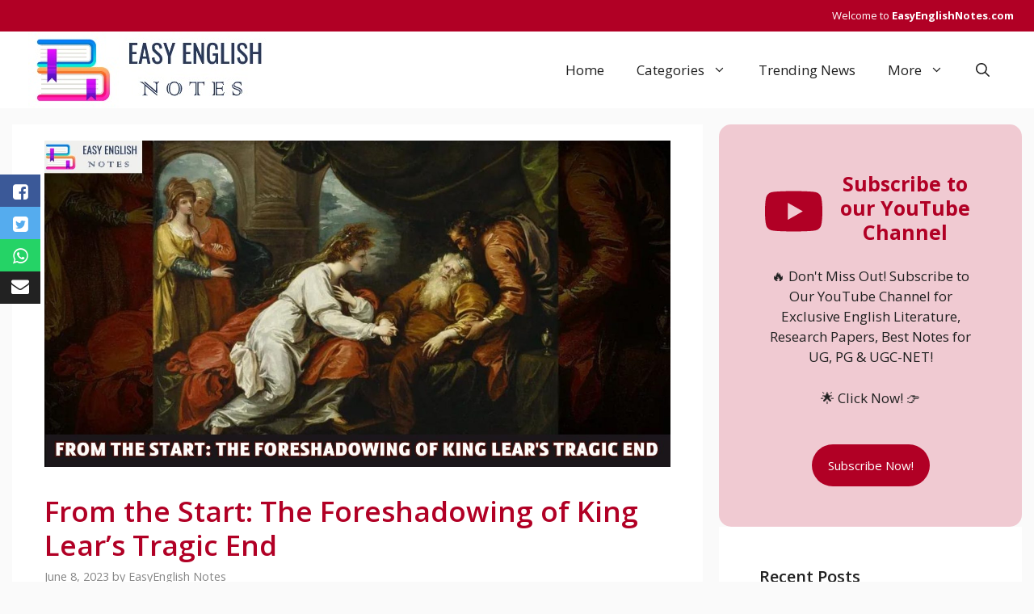

--- FILE ---
content_type: text/html; charset=UTF-8
request_url: https://easyenglishnotes.com/from-the-start-the-foreshadowing-of-king-lears-tragic-end/
body_size: 24264
content:
<!DOCTYPE html>
<html lang="en-US">
<head>
	<meta charset="UTF-8">
	<meta name='robots' content='index, follow, max-image-preview:large, max-snippet:-1, max-video-preview:-1' />
	<style>img:is([sizes="auto" i], [sizes^="auto," i]) { contain-intrinsic-size: 3000px 1500px }</style>
	<meta name="viewport" content="width=device-width, initial-scale=1">
	<!-- This site is optimized with the Yoast SEO plugin v25.9 - https://yoast.com/wordpress/plugins/seo/ -->
	<title>From the Start: The Foreshadowing of King Lear&#039;s Tragic End - Easy English Notes</title>
	<link rel="canonical" href="https://easyenglishnotes.com/from-the-start-the-foreshadowing-of-king-lears-tragic-end/" />
	<meta property="og:locale" content="en_US" />
	<meta property="og:type" content="article" />
	<meta property="og:title" content="From the Start: The Foreshadowing of King Lear&#039;s Tragic End - Easy English Notes" />
	<meta property="og:description" content="Shakespeare&#8217;s King Lear is a timeless tragedy that explores the consequences of pride, betrayal, and family dysfunction. The play follows ... Read more" />
	<meta property="og:url" content="https://easyenglishnotes.com/from-the-start-the-foreshadowing-of-king-lears-tragic-end/" />
	<meta property="og:site_name" content="Easy English Notes" />
	<meta property="article:publisher" content="https://www.facebook.com/bookessence24" />
	<meta property="article:published_time" content="2023-06-08T13:43:31+00:00" />
	<meta property="article:modified_time" content="2023-11-22T06:29:28+00:00" />
	<meta property="og:image" content="https://easyenglishnotes.com/wp-content/uploads/2023/06/From-the-Start-The-Foreshadowing-of-King-Lears-Tragic-End.jpg" />
	<meta property="og:image:width" content="1920" />
	<meta property="og:image:height" content="1000" />
	<meta property="og:image:type" content="image/jpeg" />
	<meta name="author" content="EasyEnglish Notes" />
	<meta name="twitter:card" content="summary_large_image" />
	<meta name="twitter:creator" content="@FatmaSheba" />
	<meta name="twitter:site" content="@FatmaSheba" />
	<meta name="twitter:label1" content="Written by" />
	<meta name="twitter:data1" content="EasyEnglish Notes" />
	<meta name="twitter:label2" content="Est. reading time" />
	<meta name="twitter:data2" content="7 minutes" />
	<script type="application/ld+json" class="yoast-schema-graph">{"@context":"https://schema.org","@graph":[{"@type":"Article","@id":"https://easyenglishnotes.com/from-the-start-the-foreshadowing-of-king-lears-tragic-end/#article","isPartOf":{"@id":"https://easyenglishnotes.com/from-the-start-the-foreshadowing-of-king-lears-tragic-end/"},"author":{"name":"EasyEnglish Notes","@id":"https://easyenglishnotes.com/#/schema/person/9939156e64b7f1346965fd0f14fa3f1c"},"headline":"From the Start: The Foreshadowing of King Lear&#8217;s Tragic End","datePublished":"2023-06-08T13:43:31+00:00","dateModified":"2023-11-22T06:29:28+00:00","mainEntityOfPage":{"@id":"https://easyenglishnotes.com/from-the-start-the-foreshadowing-of-king-lears-tragic-end/"},"wordCount":1483,"commentCount":0,"publisher":{"@id":"https://easyenglishnotes.com/#organization"},"image":{"@id":"https://easyenglishnotes.com/from-the-start-the-foreshadowing-of-king-lears-tragic-end/#primaryimage"},"thumbnailUrl":"https://easyenglishnotes.com/wp-content/uploads/2023/06/From-the-Start-The-Foreshadowing-of-King-Lears-Tragic-End.jpg","keywords":["DRAMA","From the Start: The Foreshadowing of King Lear's Tragic End","others"],"articleSection":["Drama"],"inLanguage":"en-US","potentialAction":[{"@type":"CommentAction","name":"Comment","target":["https://easyenglishnotes.com/from-the-start-the-foreshadowing-of-king-lears-tragic-end/#respond"]}]},{"@type":"WebPage","@id":"https://easyenglishnotes.com/from-the-start-the-foreshadowing-of-king-lears-tragic-end/","url":"https://easyenglishnotes.com/from-the-start-the-foreshadowing-of-king-lears-tragic-end/","name":"From the Start: The Foreshadowing of King Lear's Tragic End - Easy English Notes","isPartOf":{"@id":"https://easyenglishnotes.com/#website"},"primaryImageOfPage":{"@id":"https://easyenglishnotes.com/from-the-start-the-foreshadowing-of-king-lears-tragic-end/#primaryimage"},"image":{"@id":"https://easyenglishnotes.com/from-the-start-the-foreshadowing-of-king-lears-tragic-end/#primaryimage"},"thumbnailUrl":"https://easyenglishnotes.com/wp-content/uploads/2023/06/From-the-Start-The-Foreshadowing-of-King-Lears-Tragic-End.jpg","datePublished":"2023-06-08T13:43:31+00:00","dateModified":"2023-11-22T06:29:28+00:00","breadcrumb":{"@id":"https://easyenglishnotes.com/from-the-start-the-foreshadowing-of-king-lears-tragic-end/#breadcrumb"},"inLanguage":"en-US","potentialAction":[{"@type":"ReadAction","target":["https://easyenglishnotes.com/from-the-start-the-foreshadowing-of-king-lears-tragic-end/"]}]},{"@type":"ImageObject","inLanguage":"en-US","@id":"https://easyenglishnotes.com/from-the-start-the-foreshadowing-of-king-lears-tragic-end/#primaryimage","url":"https://easyenglishnotes.com/wp-content/uploads/2023/06/From-the-Start-The-Foreshadowing-of-King-Lears-Tragic-End.jpg","contentUrl":"https://easyenglishnotes.com/wp-content/uploads/2023/06/From-the-Start-The-Foreshadowing-of-King-Lears-Tragic-End.jpg","width":1920,"height":1000,"caption":"From the Start: The Foreshadowing of King Lear's Tragic End"},{"@type":"BreadcrumbList","@id":"https://easyenglishnotes.com/from-the-start-the-foreshadowing-of-king-lears-tragic-end/#breadcrumb","itemListElement":[{"@type":"ListItem","position":1,"name":"Home","item":"https://easyenglishnotes.com/"},{"@type":"ListItem","position":2,"name":"From the Start: The Foreshadowing of King Lear&#8217;s Tragic End"}]},{"@type":"WebSite","@id":"https://easyenglishnotes.com/#website","url":"https://easyenglishnotes.com/","name":"Easy English Notes","description":"","publisher":{"@id":"https://easyenglishnotes.com/#organization"},"potentialAction":[{"@type":"SearchAction","target":{"@type":"EntryPoint","urlTemplate":"https://easyenglishnotes.com/?s={search_term_string}"},"query-input":{"@type":"PropertyValueSpecification","valueRequired":true,"valueName":"search_term_string"}}],"inLanguage":"en-US"},{"@type":"Organization","@id":"https://easyenglishnotes.com/#organization","name":"Easy English Notes","url":"https://easyenglishnotes.com/","logo":{"@type":"ImageObject","inLanguage":"en-US","@id":"https://easyenglishnotes.com/#/schema/logo/image/","url":"https://easyenglishnotes.com/wp-content/uploads/2023/11/bg.jpg","contentUrl":"https://easyenglishnotes.com/wp-content/uploads/2023/11/bg.jpg","width":297,"height":95,"caption":"Easy English Notes"},"image":{"@id":"https://easyenglishnotes.com/#/schema/logo/image/"},"sameAs":["https://www.facebook.com/bookessence24","https://x.com/FatmaSheba"]},{"@type":"Person","@id":"https://easyenglishnotes.com/#/schema/person/9939156e64b7f1346965fd0f14fa3f1c","name":"EasyEnglish Notes","image":{"@type":"ImageObject","inLanguage":"en-US","@id":"https://easyenglishnotes.com/#/schema/person/image/","url":"https://secure.gravatar.com/avatar/0ef2535d4de70dbcec7b095341ce1f9946781fbbf21e8a10ea2be105af411d72?s=96&d=mm&r=g","contentUrl":"https://secure.gravatar.com/avatar/0ef2535d4de70dbcec7b095341ce1f9946781fbbf21e8a10ea2be105af411d72?s=96&d=mm&r=g","caption":"EasyEnglish Notes"},"sameAs":["http://EasyEnglishNotes.com"],"url":"https://easyenglishnotes.com/author/easyenglishnotes-com/"}]}</script>
	<!-- / Yoast SEO plugin. -->


<link rel='dns-prefetch' href='//www.googletagmanager.com' />
<link rel='dns-prefetch' href='//fundingchoicesmessages.google.com' />
<link href='https://fonts.gstatic.com' crossorigin rel='preconnect' />
<link href='https://fonts.googleapis.com' crossorigin rel='preconnect' />
<link rel="alternate" type="application/rss+xml" title="Easy English Notes &raquo; Feed" href="https://easyenglishnotes.com/feed/" />
<link rel="alternate" type="application/rss+xml" title="Easy English Notes &raquo; Comments Feed" href="https://easyenglishnotes.com/comments/feed/" />
<link rel="alternate" type="application/rss+xml" title="Easy English Notes &raquo; From the Start: The Foreshadowing of King Lear&#8217;s Tragic End Comments Feed" href="https://easyenglishnotes.com/from-the-start-the-foreshadowing-of-king-lears-tragic-end/feed/" />
<link rel="alternate" type="application/rss+xml" title="Easy English Notes &raquo; Stories Feed" href="https://easyenglishnotes.com/web-stories/feed/"><script>
window._wpemojiSettings = {"baseUrl":"https:\/\/s.w.org\/images\/core\/emoji\/16.0.1\/72x72\/","ext":".png","svgUrl":"https:\/\/s.w.org\/images\/core\/emoji\/16.0.1\/svg\/","svgExt":".svg","source":{"concatemoji":"https:\/\/easyenglishnotes.com\/wp-includes\/js\/wp-emoji-release.min.js?ver=6.8.2"}};
/*! This file is auto-generated */
!function(s,n){var o,i,e;function c(e){try{var t={supportTests:e,timestamp:(new Date).valueOf()};sessionStorage.setItem(o,JSON.stringify(t))}catch(e){}}function p(e,t,n){e.clearRect(0,0,e.canvas.width,e.canvas.height),e.fillText(t,0,0);var t=new Uint32Array(e.getImageData(0,0,e.canvas.width,e.canvas.height).data),a=(e.clearRect(0,0,e.canvas.width,e.canvas.height),e.fillText(n,0,0),new Uint32Array(e.getImageData(0,0,e.canvas.width,e.canvas.height).data));return t.every(function(e,t){return e===a[t]})}function u(e,t){e.clearRect(0,0,e.canvas.width,e.canvas.height),e.fillText(t,0,0);for(var n=e.getImageData(16,16,1,1),a=0;a<n.data.length;a++)if(0!==n.data[a])return!1;return!0}function f(e,t,n,a){switch(t){case"flag":return n(e,"\ud83c\udff3\ufe0f\u200d\u26a7\ufe0f","\ud83c\udff3\ufe0f\u200b\u26a7\ufe0f")?!1:!n(e,"\ud83c\udde8\ud83c\uddf6","\ud83c\udde8\u200b\ud83c\uddf6")&&!n(e,"\ud83c\udff4\udb40\udc67\udb40\udc62\udb40\udc65\udb40\udc6e\udb40\udc67\udb40\udc7f","\ud83c\udff4\u200b\udb40\udc67\u200b\udb40\udc62\u200b\udb40\udc65\u200b\udb40\udc6e\u200b\udb40\udc67\u200b\udb40\udc7f");case"emoji":return!a(e,"\ud83e\udedf")}return!1}function g(e,t,n,a){var r="undefined"!=typeof WorkerGlobalScope&&self instanceof WorkerGlobalScope?new OffscreenCanvas(300,150):s.createElement("canvas"),o=r.getContext("2d",{willReadFrequently:!0}),i=(o.textBaseline="top",o.font="600 32px Arial",{});return e.forEach(function(e){i[e]=t(o,e,n,a)}),i}function t(e){var t=s.createElement("script");t.src=e,t.defer=!0,s.head.appendChild(t)}"undefined"!=typeof Promise&&(o="wpEmojiSettingsSupports",i=["flag","emoji"],n.supports={everything:!0,everythingExceptFlag:!0},e=new Promise(function(e){s.addEventListener("DOMContentLoaded",e,{once:!0})}),new Promise(function(t){var n=function(){try{var e=JSON.parse(sessionStorage.getItem(o));if("object"==typeof e&&"number"==typeof e.timestamp&&(new Date).valueOf()<e.timestamp+604800&&"object"==typeof e.supportTests)return e.supportTests}catch(e){}return null}();if(!n){if("undefined"!=typeof Worker&&"undefined"!=typeof OffscreenCanvas&&"undefined"!=typeof URL&&URL.createObjectURL&&"undefined"!=typeof Blob)try{var e="postMessage("+g.toString()+"("+[JSON.stringify(i),f.toString(),p.toString(),u.toString()].join(",")+"));",a=new Blob([e],{type:"text/javascript"}),r=new Worker(URL.createObjectURL(a),{name:"wpTestEmojiSupports"});return void(r.onmessage=function(e){c(n=e.data),r.terminate(),t(n)})}catch(e){}c(n=g(i,f,p,u))}t(n)}).then(function(e){for(var t in e)n.supports[t]=e[t],n.supports.everything=n.supports.everything&&n.supports[t],"flag"!==t&&(n.supports.everythingExceptFlag=n.supports.everythingExceptFlag&&n.supports[t]);n.supports.everythingExceptFlag=n.supports.everythingExceptFlag&&!n.supports.flag,n.DOMReady=!1,n.readyCallback=function(){n.DOMReady=!0}}).then(function(){return e}).then(function(){var e;n.supports.everything||(n.readyCallback(),(e=n.source||{}).concatemoji?t(e.concatemoji):e.wpemoji&&e.twemoji&&(t(e.twemoji),t(e.wpemoji)))}))}((window,document),window._wpemojiSettings);
</script>
<link rel='stylesheet' id='dashicons-css' href='https://easyenglishnotes.com/wp-includes/css/dashicons.min.css?ver=6.8.2' media='all' />
<link rel='stylesheet' id='post-views-counter-frontend-css' href='https://easyenglishnotes.com/wp-content/plugins/post-views-counter/css/frontend.min.css?ver=1.5.5' media='all' />
<style id='wp-emoji-styles-inline-css'>

	img.wp-smiley, img.emoji {
		display: inline !important;
		border: none !important;
		box-shadow: none !important;
		height: 1em !important;
		width: 1em !important;
		margin: 0 0.07em !important;
		vertical-align: -0.1em !important;
		background: none !important;
		padding: 0 !important;
	}
</style>
<link rel='stylesheet' id='wp-block-library-css' href='https://easyenglishnotes.com/wp-includes/css/dist/block-library/style.min.css?ver=6.8.2' media='all' />
<style id='classic-theme-styles-inline-css'>
/*! This file is auto-generated */
.wp-block-button__link{color:#fff;background-color:#32373c;border-radius:9999px;box-shadow:none;text-decoration:none;padding:calc(.667em + 2px) calc(1.333em + 2px);font-size:1.125em}.wp-block-file__button{background:#32373c;color:#fff;text-decoration:none}
</style>
<style id='global-styles-inline-css'>
:root{--wp--preset--aspect-ratio--square: 1;--wp--preset--aspect-ratio--4-3: 4/3;--wp--preset--aspect-ratio--3-4: 3/4;--wp--preset--aspect-ratio--3-2: 3/2;--wp--preset--aspect-ratio--2-3: 2/3;--wp--preset--aspect-ratio--16-9: 16/9;--wp--preset--aspect-ratio--9-16: 9/16;--wp--preset--color--black: #000000;--wp--preset--color--cyan-bluish-gray: #abb8c3;--wp--preset--color--white: #ffffff;--wp--preset--color--pale-pink: #f78da7;--wp--preset--color--vivid-red: #cf2e2e;--wp--preset--color--luminous-vivid-orange: #ff6900;--wp--preset--color--luminous-vivid-amber: #fcb900;--wp--preset--color--light-green-cyan: #7bdcb5;--wp--preset--color--vivid-green-cyan: #00d084;--wp--preset--color--pale-cyan-blue: #8ed1fc;--wp--preset--color--vivid-cyan-blue: #0693e3;--wp--preset--color--vivid-purple: #9b51e0;--wp--preset--color--contrast: var(--contrast);--wp--preset--color--contrast-2: var(--contrast-2);--wp--preset--color--contrast-3: var(--contrast-3);--wp--preset--color--base: var(--base);--wp--preset--color--base-2: var(--base-2);--wp--preset--color--base-3: var(--base-3);--wp--preset--color--accent: var(--accent);--wp--preset--color--accent-2: var(--accent-2);--wp--preset--color--accent-hover: var(--accent-hover);--wp--preset--color--highlight: var(--highlight);--wp--preset--color--global-color-11-primary-colour: var(--global-color-11-primary-colour);--wp--preset--color--global-color-12-sec-menu-bg: var(--global-color-12-sec-menu-bg);--wp--preset--color--global-color-13-bg-lat-articles: var(--global-color-13-bg-lat-articles);--wp--preset--color--global-color-14-bg-footer: var(--global-color-14-bg-footer);--wp--preset--color--global-color-15-bg-pri-menu-sel: var(--global-color-15-bg-pri-menu-sel);--wp--preset--color--global-color-16-prim-light: var(--global-color-16-prim-light);--wp--preset--gradient--vivid-cyan-blue-to-vivid-purple: linear-gradient(135deg,rgba(6,147,227,1) 0%,rgb(155,81,224) 100%);--wp--preset--gradient--light-green-cyan-to-vivid-green-cyan: linear-gradient(135deg,rgb(122,220,180) 0%,rgb(0,208,130) 100%);--wp--preset--gradient--luminous-vivid-amber-to-luminous-vivid-orange: linear-gradient(135deg,rgba(252,185,0,1) 0%,rgba(255,105,0,1) 100%);--wp--preset--gradient--luminous-vivid-orange-to-vivid-red: linear-gradient(135deg,rgba(255,105,0,1) 0%,rgb(207,46,46) 100%);--wp--preset--gradient--very-light-gray-to-cyan-bluish-gray: linear-gradient(135deg,rgb(238,238,238) 0%,rgb(169,184,195) 100%);--wp--preset--gradient--cool-to-warm-spectrum: linear-gradient(135deg,rgb(74,234,220) 0%,rgb(151,120,209) 20%,rgb(207,42,186) 40%,rgb(238,44,130) 60%,rgb(251,105,98) 80%,rgb(254,248,76) 100%);--wp--preset--gradient--blush-light-purple: linear-gradient(135deg,rgb(255,206,236) 0%,rgb(152,150,240) 100%);--wp--preset--gradient--blush-bordeaux: linear-gradient(135deg,rgb(254,205,165) 0%,rgb(254,45,45) 50%,rgb(107,0,62) 100%);--wp--preset--gradient--luminous-dusk: linear-gradient(135deg,rgb(255,203,112) 0%,rgb(199,81,192) 50%,rgb(65,88,208) 100%);--wp--preset--gradient--pale-ocean: linear-gradient(135deg,rgb(255,245,203) 0%,rgb(182,227,212) 50%,rgb(51,167,181) 100%);--wp--preset--gradient--electric-grass: linear-gradient(135deg,rgb(202,248,128) 0%,rgb(113,206,126) 100%);--wp--preset--gradient--midnight: linear-gradient(135deg,rgb(2,3,129) 0%,rgb(40,116,252) 100%);--wp--preset--font-size--small: 13px;--wp--preset--font-size--medium: 20px;--wp--preset--font-size--large: 36px;--wp--preset--font-size--x-large: 42px;--wp--preset--spacing--20: 0.44rem;--wp--preset--spacing--30: 0.67rem;--wp--preset--spacing--40: 1rem;--wp--preset--spacing--50: 1.5rem;--wp--preset--spacing--60: 2.25rem;--wp--preset--spacing--70: 3.38rem;--wp--preset--spacing--80: 5.06rem;--wp--preset--shadow--natural: 6px 6px 9px rgba(0, 0, 0, 0.2);--wp--preset--shadow--deep: 12px 12px 50px rgba(0, 0, 0, 0.4);--wp--preset--shadow--sharp: 6px 6px 0px rgba(0, 0, 0, 0.2);--wp--preset--shadow--outlined: 6px 6px 0px -3px rgba(255, 255, 255, 1), 6px 6px rgba(0, 0, 0, 1);--wp--preset--shadow--crisp: 6px 6px 0px rgba(0, 0, 0, 1);}:where(.is-layout-flex){gap: 0.5em;}:where(.is-layout-grid){gap: 0.5em;}body .is-layout-flex{display: flex;}.is-layout-flex{flex-wrap: wrap;align-items: center;}.is-layout-flex > :is(*, div){margin: 0;}body .is-layout-grid{display: grid;}.is-layout-grid > :is(*, div){margin: 0;}:where(.wp-block-columns.is-layout-flex){gap: 2em;}:where(.wp-block-columns.is-layout-grid){gap: 2em;}:where(.wp-block-post-template.is-layout-flex){gap: 1.25em;}:where(.wp-block-post-template.is-layout-grid){gap: 1.25em;}.has-black-color{color: var(--wp--preset--color--black) !important;}.has-cyan-bluish-gray-color{color: var(--wp--preset--color--cyan-bluish-gray) !important;}.has-white-color{color: var(--wp--preset--color--white) !important;}.has-pale-pink-color{color: var(--wp--preset--color--pale-pink) !important;}.has-vivid-red-color{color: var(--wp--preset--color--vivid-red) !important;}.has-luminous-vivid-orange-color{color: var(--wp--preset--color--luminous-vivid-orange) !important;}.has-luminous-vivid-amber-color{color: var(--wp--preset--color--luminous-vivid-amber) !important;}.has-light-green-cyan-color{color: var(--wp--preset--color--light-green-cyan) !important;}.has-vivid-green-cyan-color{color: var(--wp--preset--color--vivid-green-cyan) !important;}.has-pale-cyan-blue-color{color: var(--wp--preset--color--pale-cyan-blue) !important;}.has-vivid-cyan-blue-color{color: var(--wp--preset--color--vivid-cyan-blue) !important;}.has-vivid-purple-color{color: var(--wp--preset--color--vivid-purple) !important;}.has-black-background-color{background-color: var(--wp--preset--color--black) !important;}.has-cyan-bluish-gray-background-color{background-color: var(--wp--preset--color--cyan-bluish-gray) !important;}.has-white-background-color{background-color: var(--wp--preset--color--white) !important;}.has-pale-pink-background-color{background-color: var(--wp--preset--color--pale-pink) !important;}.has-vivid-red-background-color{background-color: var(--wp--preset--color--vivid-red) !important;}.has-luminous-vivid-orange-background-color{background-color: var(--wp--preset--color--luminous-vivid-orange) !important;}.has-luminous-vivid-amber-background-color{background-color: var(--wp--preset--color--luminous-vivid-amber) !important;}.has-light-green-cyan-background-color{background-color: var(--wp--preset--color--light-green-cyan) !important;}.has-vivid-green-cyan-background-color{background-color: var(--wp--preset--color--vivid-green-cyan) !important;}.has-pale-cyan-blue-background-color{background-color: var(--wp--preset--color--pale-cyan-blue) !important;}.has-vivid-cyan-blue-background-color{background-color: var(--wp--preset--color--vivid-cyan-blue) !important;}.has-vivid-purple-background-color{background-color: var(--wp--preset--color--vivid-purple) !important;}.has-black-border-color{border-color: var(--wp--preset--color--black) !important;}.has-cyan-bluish-gray-border-color{border-color: var(--wp--preset--color--cyan-bluish-gray) !important;}.has-white-border-color{border-color: var(--wp--preset--color--white) !important;}.has-pale-pink-border-color{border-color: var(--wp--preset--color--pale-pink) !important;}.has-vivid-red-border-color{border-color: var(--wp--preset--color--vivid-red) !important;}.has-luminous-vivid-orange-border-color{border-color: var(--wp--preset--color--luminous-vivid-orange) !important;}.has-luminous-vivid-amber-border-color{border-color: var(--wp--preset--color--luminous-vivid-amber) !important;}.has-light-green-cyan-border-color{border-color: var(--wp--preset--color--light-green-cyan) !important;}.has-vivid-green-cyan-border-color{border-color: var(--wp--preset--color--vivid-green-cyan) !important;}.has-pale-cyan-blue-border-color{border-color: var(--wp--preset--color--pale-cyan-blue) !important;}.has-vivid-cyan-blue-border-color{border-color: var(--wp--preset--color--vivid-cyan-blue) !important;}.has-vivid-purple-border-color{border-color: var(--wp--preset--color--vivid-purple) !important;}.has-vivid-cyan-blue-to-vivid-purple-gradient-background{background: var(--wp--preset--gradient--vivid-cyan-blue-to-vivid-purple) !important;}.has-light-green-cyan-to-vivid-green-cyan-gradient-background{background: var(--wp--preset--gradient--light-green-cyan-to-vivid-green-cyan) !important;}.has-luminous-vivid-amber-to-luminous-vivid-orange-gradient-background{background: var(--wp--preset--gradient--luminous-vivid-amber-to-luminous-vivid-orange) !important;}.has-luminous-vivid-orange-to-vivid-red-gradient-background{background: var(--wp--preset--gradient--luminous-vivid-orange-to-vivid-red) !important;}.has-very-light-gray-to-cyan-bluish-gray-gradient-background{background: var(--wp--preset--gradient--very-light-gray-to-cyan-bluish-gray) !important;}.has-cool-to-warm-spectrum-gradient-background{background: var(--wp--preset--gradient--cool-to-warm-spectrum) !important;}.has-blush-light-purple-gradient-background{background: var(--wp--preset--gradient--blush-light-purple) !important;}.has-blush-bordeaux-gradient-background{background: var(--wp--preset--gradient--blush-bordeaux) !important;}.has-luminous-dusk-gradient-background{background: var(--wp--preset--gradient--luminous-dusk) !important;}.has-pale-ocean-gradient-background{background: var(--wp--preset--gradient--pale-ocean) !important;}.has-electric-grass-gradient-background{background: var(--wp--preset--gradient--electric-grass) !important;}.has-midnight-gradient-background{background: var(--wp--preset--gradient--midnight) !important;}.has-small-font-size{font-size: var(--wp--preset--font-size--small) !important;}.has-medium-font-size{font-size: var(--wp--preset--font-size--medium) !important;}.has-large-font-size{font-size: var(--wp--preset--font-size--large) !important;}.has-x-large-font-size{font-size: var(--wp--preset--font-size--x-large) !important;}
:where(.wp-block-post-template.is-layout-flex){gap: 1.25em;}:where(.wp-block-post-template.is-layout-grid){gap: 1.25em;}
:where(.wp-block-columns.is-layout-flex){gap: 2em;}:where(.wp-block-columns.is-layout-grid){gap: 2em;}
:root :where(.wp-block-pullquote){font-size: 1.5em;line-height: 1.6;}
</style>
<link rel='stylesheet' id='coneblog-font-icons-css' href='https://easyenglishnotes.com/wp-content/plugins/coneblog-widgets/assets/css/fontello.css?ver=1.0.0' media='all' />
<link rel='stylesheet' id='coneblog-editor-icons-css' href='https://easyenglishnotes.com/wp-content/plugins/coneblog-widgets/assets/css/coneblog-icons.css?ver=1.0.0' media='all' />
<link rel='stylesheet' id='coneblog-elementor-widgets-css' href='https://easyenglishnotes.com/wp-content/plugins/coneblog-widgets/assets/css/cbel-widgets.css?ver=1.0.0' media='all' />
<link rel='stylesheet' id='coneblog-posts-carousel-owl-style-css' href='https://easyenglishnotes.com/wp-content/plugins/coneblog-widgets/assets/owl/assets/owl.carousel.min.css?ver=2.3.4' media='all' />
<link rel='stylesheet' id='coneblog-posts-carousel-theme-css' href='https://easyenglishnotes.com/wp-content/plugins/coneblog-widgets/assets/owl/assets/owl.theme.default.min.css?ver=2.3.4' media='all' />
<link rel='stylesheet' id='coneblog-animate-css-css' href='https://easyenglishnotes.com/wp-content/plugins/coneblog-widgets/assets/css/animate.min.css?ver=4.1.1' media='all' />
<link rel='stylesheet' id='coneblog-social-icons-css' href='https://easyenglishnotes.com/wp-content/plugins/coneblog-widgets/assets/css/social.css?ver=1.0.0' media='all' />
<link rel='stylesheet' id='contact-form-7-css' href='https://easyenglishnotes.com/wp-content/plugins/contact-form-7/includes/css/styles.css?ver=6.1.1' media='all' />
<link rel='stylesheet' id='generate-comments-css' href='https://easyenglishnotes.com/wp-content/themes/generatepress/assets/css/components/comments.min.css?ver=3.6.0' media='all' />
<link rel='stylesheet' id='generate-widget-areas-css' href='https://easyenglishnotes.com/wp-content/themes/generatepress/assets/css/components/widget-areas.min.css?ver=3.6.0' media='all' />
<link rel='stylesheet' id='generate-style-css' href='https://easyenglishnotes.com/wp-content/themes/generatepress/assets/css/main.min.css?ver=3.6.0' media='all' />
<style id='generate-style-inline-css'>
body{background-color:var(--base);color:var(--contrast);}a{color:var(--global-color-11-primary-colour);}a:hover, a:focus, a:active{color:var(--global-color-16-prim-light);}.grid-container{max-width:1250px;}.wp-block-group__inner-container{max-width:1250px;margin-left:auto;margin-right:auto;}.generate-back-to-top{font-size:20px;border-radius:3px;position:fixed;bottom:30px;right:30px;line-height:40px;width:40px;text-align:center;z-index:10;transition:opacity 300ms ease-in-out;opacity:0.1;transform:translateY(1000px);}.generate-back-to-top__show{opacity:1;transform:translateY(0);}:root{--contrast:#212121;--contrast-2:#2f4468;--contrast-3:#878787;--base:#fafafa;--base-2:#f7f8f9;--base-3:#ffffff;--accent:#242226;--accent-2:#1b78e2;--accent-hover:#35343a;--highlight:#83b0de;--global-color-11-primary-colour:#B10025;--global-color-12-sec-menu-bg:#262626;--global-color-13-bg-lat-articles:#28395B;--global-color-14-bg-footer:#313131;--global-color-16-prim-light:#ef3f49;}:root .has-contrast-color{color:var(--contrast);}:root .has-contrast-background-color{background-color:var(--contrast);}:root .has-contrast-2-color{color:var(--contrast-2);}:root .has-contrast-2-background-color{background-color:var(--contrast-2);}:root .has-contrast-3-color{color:var(--contrast-3);}:root .has-contrast-3-background-color{background-color:var(--contrast-3);}:root .has-base-color{color:var(--base);}:root .has-base-background-color{background-color:var(--base);}:root .has-base-2-color{color:var(--base-2);}:root .has-base-2-background-color{background-color:var(--base-2);}:root .has-base-3-color{color:var(--base-3);}:root .has-base-3-background-color{background-color:var(--base-3);}:root .has-accent-color{color:var(--accent);}:root .has-accent-background-color{background-color:var(--accent);}:root .has-accent-2-color{color:var(--accent-2);}:root .has-accent-2-background-color{background-color:var(--accent-2);}:root .has-accent-hover-color{color:var(--accent-hover);}:root .has-accent-hover-background-color{background-color:var(--accent-hover);}:root .has-highlight-color{color:var(--highlight);}:root .has-highlight-background-color{background-color:var(--highlight);}:root .has-global-color-11-primary-colour-color{color:var(--global-color-11-primary-colour);}:root .has-global-color-11-primary-colour-background-color{background-color:var(--global-color-11-primary-colour);}:root .has-global-color-12-sec-menu-bg-color{color:var(--global-color-12-sec-menu-bg);}:root .has-global-color-12-sec-menu-bg-background-color{background-color:var(--global-color-12-sec-menu-bg);}:root .has-global-color-13-bg-lat-articles-color{color:var(--global-color-13-bg-lat-articles);}:root .has-global-color-13-bg-lat-articles-background-color{background-color:var(--global-color-13-bg-lat-articles);}:root .has-global-color-14-bg-footer-color{color:var(--global-color-14-bg-footer);}:root .has-global-color-14-bg-footer-background-color{background-color:var(--global-color-14-bg-footer);}:root .has-global-color-16-prim-light-color{color:var(--global-color-16-prim-light);}:root .has-global-color-16-prim-light-background-color{background-color:var(--global-color-16-prim-light);}.gp-modal:not(.gp-modal--open):not(.gp-modal--transition){display:none;}.gp-modal--transition:not(.gp-modal--open){pointer-events:none;}.gp-modal-overlay:not(.gp-modal-overlay--open):not(.gp-modal--transition){display:none;}.gp-modal__overlay{display:none;position:fixed;top:0;left:0;right:0;bottom:0;background:rgba(0,0,0,0.2);display:flex;justify-content:center;align-items:center;z-index:10000;backdrop-filter:blur(3px);transition:opacity 500ms ease;opacity:0;}.gp-modal--open:not(.gp-modal--transition) .gp-modal__overlay{opacity:1;}.gp-modal__container{max-width:100%;max-height:100vh;transform:scale(0.9);transition:transform 500ms ease;padding:0 10px;}.gp-modal--open:not(.gp-modal--transition) .gp-modal__container{transform:scale(1);}.search-modal-fields{display:flex;}.gp-search-modal .gp-modal__overlay{align-items:flex-start;padding-top:25vh;background:var(--gp-search-modal-overlay-bg-color);}.search-modal-form{width:500px;max-width:100%;background-color:var(--gp-search-modal-bg-color);color:var(--gp-search-modal-text-color);}.search-modal-form .search-field, .search-modal-form .search-field:focus{width:100%;height:60px;background-color:transparent;border:0;appearance:none;color:currentColor;}.search-modal-fields button, .search-modal-fields button:active, .search-modal-fields button:focus, .search-modal-fields button:hover{background-color:transparent;border:0;color:currentColor;width:60px;}body, button, input, select, textarea{font-family:Open Sans, sans-serif;font-size:17px;}.main-title{font-size:25px;}.widget-title{font-weight:800;font-size:20px;}button:not(.menu-toggle),html input[type="button"],input[type="reset"],input[type="submit"],.button,.wp-block-button .wp-block-button__link{font-size:15px;}h1{font-weight:600;font-size:35px;}h2{font-weight:600;font-size:25px;}h3{font-size:20px;}.main-navigation a, .main-navigation .menu-toggle, .main-navigation .menu-bar-items{font-size:17px;}.top-bar{background-color:var(--global-color-11-primary-colour);color:#ffffff;}.top-bar a{color:#ffffff;}.top-bar a:hover{color:var(--base-2);}.site-header{background-color:#ffffff;color:#3a3a3a;}.site-header a{color:#3a3a3a;}.site-header a:hover{color:var(--global-color-11-primary-colour);}.main-title a,.main-title a:hover{color:var(--contrast);}.site-description{color:#757575;}.main-navigation,.main-navigation ul ul{background-color:var(--base-3);}.main-navigation .main-nav ul li a, .main-navigation .menu-toggle, .main-navigation .menu-bar-items{color:var(--contrast);}.main-navigation .main-nav ul li:not([class*="current-menu-"]):hover > a, .main-navigation .main-nav ul li:not([class*="current-menu-"]):focus > a, .main-navigation .main-nav ul li.sfHover:not([class*="current-menu-"]) > a, .main-navigation .menu-bar-item:hover > a, .main-navigation .menu-bar-item.sfHover > a{color:var(--global-color-11-primary-colour);background-color:var(--base-2);}button.menu-toggle:hover,button.menu-toggle:focus{color:var(--contrast);}.main-navigation .main-nav ul li[class*="current-menu-"] > a{color:var(--global-color-16-prim-light);background-color:var(--base-3);}.navigation-search input[type="search"],.navigation-search input[type="search"]:active, .navigation-search input[type="search"]:focus, .main-navigation .main-nav ul li.search-item.active > a, .main-navigation .menu-bar-items .search-item.active > a{color:var(--global-color-11-primary-colour);background-color:var(--base-2);}.main-navigation ul ul{background-color:var(--global-color-11-primary-colour);}.main-navigation .main-nav ul ul li a{color:var(--base-3);}.main-navigation .main-nav ul ul li:not([class*="current-menu-"]):hover > a,.main-navigation .main-nav ul ul li:not([class*="current-menu-"]):focus > a, .main-navigation .main-nav ul ul li.sfHover:not([class*="current-menu-"]) > a{color:var(--base-3);background-color:var(--contrast-3);}.main-navigation .main-nav ul ul li[class*="current-menu-"] > a{color:var(--base-3);background-color:var(--contrast-3);}.separate-containers .inside-article, .separate-containers .comments-area, .separate-containers .page-header, .one-container .container, .separate-containers .paging-navigation, .inside-page-header{color:var(--contrast);background-color:var(--base-3);}.inside-article a,.paging-navigation a,.comments-area a,.page-header a{color:var(--global-color-11-primary-colour);}.inside-article a:hover,.paging-navigation a:hover,.comments-area a:hover,.page-header a:hover{color:var(--global-color-16-prim-light);}.entry-header h1,.page-header h1{color:var(--global-color-11-primary-colour);}.entry-title a{color:var(--contrast);}.entry-title a:hover{color:var(--global-color-11-primary-colour);}.entry-meta{color:var(--contrast-3);}.entry-meta a{color:var(--contrast-3);}.entry-meta a:hover{color:var(--global-color-16-prim-light);}h1{color:var(--global-color-11-primary-colour);}h2{color:var(--global-color-11-primary-colour);}h3{color:var(--global-color-11-primary-colour);}h4{color:var(--global-color-11-primary-colour);}h5{color:var(--global-color-11-primary-colour);}h6{color:var(--global-color-11-primary-colour);}.sidebar .widget{color:var(--contrast);background-color:#ffffff;}.sidebar .widget a{color:var(--contrast);}.sidebar .widget a:hover{color:var(--global-color-11-primary-colour);}.sidebar .widget .widget-title{color:var(--global-color-11-primary-colour);}.footer-widgets{color:var(--contrast);background-color:var(--base-2);}.footer-widgets a{color:var(--contrast);}.footer-widgets a:hover{color:var(--global-color-11-primary-colour);}.footer-widgets .widget-title{color:var(--global-color-11-primary-colour);}.site-info{color:var(--base-3);background-color:var(--global-color-11-primary-colour);}.site-info a{color:var(--base-3);}.site-info a:hover{color:var(--base);}.footer-bar .widget_nav_menu .current-menu-item a{color:var(--base);}input[type="text"],input[type="email"],input[type="url"],input[type="password"],input[type="search"],input[type="tel"],input[type="number"],textarea,select{color:var(--contrast);background-color:#fafafa;border-color:var(--contrast);}input[type="text"]:focus,input[type="email"]:focus,input[type="url"]:focus,input[type="password"]:focus,input[type="search"]:focus,input[type="tel"]:focus,input[type="number"]:focus,textarea:focus,select:focus{color:var(--global-color-11-primary-colour);background-color:#ffffff;border-color:var(--contrast-3);}button,html input[type="button"],input[type="reset"],input[type="submit"],a.button,a.wp-block-button__link:not(.has-background){color:#ffffff;background-color:var(--global-color-11-primary-colour);}button:hover,html input[type="button"]:hover,input[type="reset"]:hover,input[type="submit"]:hover,a.button:hover,button:focus,html input[type="button"]:focus,input[type="reset"]:focus,input[type="submit"]:focus,a.button:focus,a.wp-block-button__link:not(.has-background):active,a.wp-block-button__link:not(.has-background):focus,a.wp-block-button__link:not(.has-background):hover{color:#ffffff;background-color:var(--global-color-16-prim-light);}a.generate-back-to-top{background-color:rgba( 0,0,0,0.4 );color:#ffffff;}a.generate-back-to-top:hover,a.generate-back-to-top:focus{background-color:rgba( 0,0,0,0.6 );color:#ffffff;}:root{--gp-search-modal-bg-color:var(--base-3);--gp-search-modal-text-color:var(--contrast);--gp-search-modal-overlay-bg-color:rgba(0,0,0,0.2);}@media (max-width: 768px){.main-navigation .menu-bar-item:hover > a, .main-navigation .menu-bar-item.sfHover > a{background:none;color:var(--contrast);}}.inside-top-bar{padding:10px;}.inside-header{padding:0px 20px 0px 20px;}.nav-below-header .main-navigation .inside-navigation.grid-container, .nav-above-header .main-navigation .inside-navigation.grid-container{padding:0px;}.separate-containers .inside-article, .separate-containers .comments-area, .separate-containers .page-header, .separate-containers .paging-navigation, .one-container .site-content, .inside-page-header{padding:20px 40px 20px 40px;}.site-main .wp-block-group__inner-container{padding:20px 40px 20px 40px;}.separate-containers .paging-navigation{padding-top:20px;padding-bottom:20px;}.entry-content .alignwide, body:not(.no-sidebar) .entry-content .alignfull{margin-left:-40px;width:calc(100% + 80px);max-width:calc(100% + 80px);}.one-container.archive .post:not(:last-child):not(.is-loop-template-item), .one-container.blog .post:not(:last-child):not(.is-loop-template-item){padding-bottom:20px;}.rtl .menu-item-has-children .dropdown-menu-toggle{padding-left:20px;}.rtl .main-navigation .main-nav ul li.menu-item-has-children > a{padding-right:20px;}.inside-site-info{padding:20px 0px 20px 0px;}@media (max-width:768px){.separate-containers .inside-article, .separate-containers .comments-area, .separate-containers .page-header, .separate-containers .paging-navigation, .one-container .site-content, .inside-page-header{padding:30px;}.site-main .wp-block-group__inner-container{padding:30px;}.inside-site-info{padding-right:10px;padding-left:10px;}.entry-content .alignwide, body:not(.no-sidebar) .entry-content .alignfull{margin-left:-30px;width:calc(100% + 60px);max-width:calc(100% + 60px);}.one-container .site-main .paging-navigation{margin-bottom:20px;}}/* End cached CSS */.is-right-sidebar{width:30%;}.is-left-sidebar{width:30%;}.site-content .content-area{width:70%;}@media (max-width: 768px){.main-navigation .menu-toggle,.sidebar-nav-mobile:not(#sticky-placeholder){display:block;}.main-navigation ul,.gen-sidebar-nav,.main-navigation:not(.slideout-navigation):not(.toggled) .main-nav > ul,.has-inline-mobile-toggle #site-navigation .inside-navigation > *:not(.navigation-search):not(.main-nav){display:none;}.nav-align-right .inside-navigation,.nav-align-center .inside-navigation{justify-content:space-between;}.has-inline-mobile-toggle .mobile-menu-control-wrapper{display:flex;flex-wrap:wrap;}.has-inline-mobile-toggle .inside-header{flex-direction:row;text-align:left;flex-wrap:wrap;}.has-inline-mobile-toggle .header-widget,.has-inline-mobile-toggle #site-navigation{flex-basis:100%;}.nav-float-left .has-inline-mobile-toggle #site-navigation{order:10;}}
.elementor-template-full-width .site-content{display:block;}
.dynamic-author-image-rounded{border-radius:100%;}.dynamic-featured-image, .dynamic-author-image{vertical-align:middle;}.one-container.blog .dynamic-content-template:not(:last-child), .one-container.archive .dynamic-content-template:not(:last-child){padding-bottom:0px;}.dynamic-entry-excerpt > p:last-child{margin-bottom:0px;}
.main-navigation .main-nav ul li a,.menu-toggle,.main-navigation .menu-bar-item > a{transition: line-height 300ms ease}.main-navigation.toggled .main-nav > ul{background-color: var(--base-3)}.sticky-enabled .gen-sidebar-nav.is_stuck .main-navigation {margin-bottom: 0px;}.sticky-enabled .gen-sidebar-nav.is_stuck {z-index: 500;}.sticky-enabled .main-navigation.is_stuck {box-shadow: 0 2px 2px -2px rgba(0, 0, 0, .2);}.navigation-stick:not(.gen-sidebar-nav) {left: 0;right: 0;width: 100% !important;}@media (max-width: 768px){#sticky-placeholder{height:0;overflow:hidden;}.has-inline-mobile-toggle #site-navigation.toggled{margin-top:0;}.has-inline-mobile-menu #site-navigation.toggled .main-nav > ul{top:1.5em;}}.nav-float-right .navigation-stick {width: 100% !important;left: 0;}.nav-float-right .navigation-stick .navigation-branding {margin-right: auto;}.main-navigation.has-sticky-branding:not(.grid-container) .inside-navigation:not(.grid-container) .navigation-branding{margin-left: 10px;}.main-navigation.navigation-stick.has-sticky-branding .inside-navigation.grid-container{padding-left:20px;padding-right:20px;}@media (max-width:768px){.main-navigation.navigation-stick.has-sticky-branding .inside-navigation.grid-container{padding-left:0;padding-right:0;}}
@media (max-width: 1024px),(min-width:1025px){.main-navigation.sticky-navigation-transition .main-nav > ul > li > a,.sticky-navigation-transition .menu-toggle,.main-navigation.sticky-navigation-transition .menu-bar-item > a, .sticky-navigation-transition .navigation-branding .main-title{line-height:40px;}.main-navigation.sticky-navigation-transition .site-logo img, .main-navigation.sticky-navigation-transition .navigation-search input[type="search"], .main-navigation.sticky-navigation-transition .navigation-branding img{height:40px;}}
</style>
<link rel='stylesheet' id='generate-google-fonts-css' href='https://fonts.googleapis.com/css?family=Open+Sans%3A300%2Cregular%2Citalic%2C600%2C700&#038;display=auto&#038;ver=3.6.0' media='all' />
<style id='generateblocks-inline-css'>
.gb-container-356d0541{display:flex;flex-direction:column;row-gap:20px;}.gb-container-2a319431{width:100%;max-width:1250px;text-align:center;padding:50px;margin-right:auto;margin-left:auto;border-radius:15px;background-color:rgba(235, 178, 190, 0.66);color:var(--base-3);}.gb-container-531abb8c{width:100%;max-width:1250px;padding:50px;margin-right:auto;margin-left:auto;background-color:var(--base-3);color:var(--base-3);}.gb-container-73a84027{display:flex;column-gap:10px;}.gb-grid-wrapper > .gb-grid-column-73a84027{width:100%;}h2.gb-headline-3f6e0571{display:flex;align-items:center;column-gap:0.5em;font-size:25px;font-weight:700;text-align:center;color:var(--global-color-16-prim-light);}h2.gb-headline-3f6e0571 a{color:var(--global-color-11-primary-colour);}h2.gb-headline-3f6e0571 a:hover{color:var(--global-color-16-prim-light);}h2.gb-headline-3f6e0571 .gb-icon{line-height:0;color:var(--global-color-11-primary-colour);padding:20px 5px 10px;}h2.gb-headline-3f6e0571 .gb-icon svg{width:3em;height:3em;fill:currentColor;}h2.gb-headline-65a471be{font-size:20px;color:var(--contrast);}h3.gb-headline-ada53e5a{flex-shrink:0;flex-basis:70%;font-size:17px;margin-bottom:5px;}h3.gb-headline-ada53e5a a{color:var(--contrast);}h3.gb-headline-ada53e5a a:hover{color:var(--global-color-16-prim-light);}a.gb-button-f2e1697c{display:inline-flex;font-size:15px;padding:15px 20px;margin-top:20px;border-radius:30px;background-color:var(--global-color-11-primary-colour);color:#ffffff;text-decoration:none;}a.gb-button-f2e1697c:hover, a.gb-button-f2e1697c:active, a.gb-button-f2e1697c:focus{background-color:var(--global-color-16-prim-light);color:#ffffff;}.gb-grid-wrapper-fd38aec4{display:flex;flex-wrap:wrap;row-gap:20px;margin-left:-20px;}.gb-grid-wrapper-fd38aec4 > .gb-grid-column{box-sizing:border-box;padding-left:20px;}.gb-image-5593ad4f{vertical-align:middle;}@media (max-width: 1024px) {.gb-container-2a319431{padding:30px;}.gb-container-531abb8c{padding:30px;}.gb-container-73a84027{row-gap:10px;}.gb-image-5593ad4f{width:100px;height:auto;}}@media (max-width: 767px) {.gb-container-73a84027{flex-direction:row;}.gb-grid-wrapper > .gb-grid-column-73a84027{width:100%;}}:root{--gb-container-width:1250px;}.gb-container .wp-block-image img{vertical-align:middle;}.gb-grid-wrapper .wp-block-image{margin-bottom:0;}.gb-highlight{background:none;}.gb-shape{line-height:0;}
</style>
<link rel='stylesheet' id='generate-blog-images-css' href='https://easyenglishnotes.com/wp-content/plugins/gp-premium/blog/functions/css/featured-images.min.css?ver=2.5.2' media='all' />
<link rel='stylesheet' id='generate-navigation-branding-css' href='https://easyenglishnotes.com/wp-content/plugins/gp-premium/menu-plus/functions/css/navigation-branding-flex.min.css?ver=2.5.2' media='all' />
<style id='generate-navigation-branding-inline-css'>
.main-navigation.has-branding .inside-navigation.grid-container, .main-navigation.has-branding.grid-container .inside-navigation:not(.grid-container){padding:0px 40px 0px 40px;}.main-navigation.has-branding:not(.grid-container) .inside-navigation:not(.grid-container) .navigation-branding{margin-left:10px;}.main-navigation .sticky-navigation-logo, .main-navigation.navigation-stick .site-logo:not(.mobile-header-logo){display:none;}.main-navigation.navigation-stick .sticky-navigation-logo{display:block;}.navigation-branding img, .site-logo.mobile-header-logo img{height:60px;width:auto;}.navigation-branding .main-title{line-height:60px;}@media (max-width: 768px){.main-navigation.has-branding.nav-align-center .menu-bar-items, .main-navigation.has-sticky-branding.navigation-stick.nav-align-center .menu-bar-items{margin-left:auto;}.navigation-branding{margin-right:auto;margin-left:10px;}.navigation-branding .main-title, .mobile-header-navigation .site-logo{margin-left:10px;}.main-navigation.has-branding .inside-navigation.grid-container{padding:0px;}}
</style>
<script src="https://easyenglishnotes.com/wp-includes/js/jquery/jquery.min.js?ver=3.7.1" id="jquery-core-js"></script>
<script src="https://easyenglishnotes.com/wp-includes/js/jquery/jquery-migrate.min.js?ver=3.4.1" id="jquery-migrate-js"></script>
<script src="https://easyenglishnotes.com/wp-content/plugins/coneblog-widgets/assets/owl/carousel.min.js?ver=2.3.4" id="coneblog-posts-carousel-script-js"></script>
<script src="https://easyenglishnotes.com/wp-content/plugins/coneblog-widgets/assets/js/coneblog-main.js?ver=1.0.0" id="coneblog-plugin-main-js"></script>

<!-- Google tag (gtag.js) snippet added by Site Kit -->
<!-- Google Analytics snippet added by Site Kit -->
<script src="https://www.googletagmanager.com/gtag/js?id=G-VX2WTV3T3T" id="google_gtagjs-js" async></script>
<script id="google_gtagjs-js-after">
window.dataLayer = window.dataLayer || [];function gtag(){dataLayer.push(arguments);}
gtag("set","linker",{"domains":["easyenglishnotes.com"]});
gtag("js", new Date());
gtag("set", "developer_id.dZTNiMT", true);
gtag("config", "G-VX2WTV3T3T", {"googlesitekit_post_type":"post"});
</script>
<link rel="https://api.w.org/" href="https://easyenglishnotes.com/wp-json/" /><link rel="alternate" title="JSON" type="application/json" href="https://easyenglishnotes.com/wp-json/wp/v2/posts/2672" /><link rel="EditURI" type="application/rsd+xml" title="RSD" href="https://easyenglishnotes.com/xmlrpc.php?rsd" />
<meta name="generator" content="WordPress 6.8.2" />
<link rel='shortlink' href='https://easyenglishnotes.com/?p=2672' />
<link rel="alternate" title="oEmbed (JSON)" type="application/json+oembed" href="https://easyenglishnotes.com/wp-json/oembed/1.0/embed?url=https%3A%2F%2Feasyenglishnotes.com%2Ffrom-the-start-the-foreshadowing-of-king-lears-tragic-end%2F" />
<link rel="alternate" title="oEmbed (XML)" type="text/xml+oembed" href="https://easyenglishnotes.com/wp-json/oembed/1.0/embed?url=https%3A%2F%2Feasyenglishnotes.com%2Ffrom-the-start-the-foreshadowing-of-king-lears-tragic-end%2F&#038;format=xml" />
<meta name="generator" content="Site Kit by Google 1.161.0" /><script async src="https://pagead2.googlesyndication.com/pagead/js/adsbygoogle.js?client=ca-pub-7071150209965713"
     crossorigin="anonymous"></script>
<script async src="https://securepubads.g.doubleclick.net/tag/js/gpt.js"></script>
<script>
  window.googletag = window.googletag || {cmd: []};
  googletag.cmd.push(function() {
    googletag.defineSlot('/22971717015/SHEBA', [[120, 20], 'fluid', [120, 30], [480, 320], [320, 480], [728, 90], [1024, 768], [768, 1024]], 'div-gpt-ad-1709063470613-0').addService(googletag.pubads());
    googletag.pubads().enableSingleRequest();
    googletag.enableServices();
  });
</script>
<!-- Google AdSense meta tags added by Site Kit -->
<meta name="google-adsense-platform-account" content="ca-host-pub-2644536267352236">
<meta name="google-adsense-platform-domain" content="sitekit.withgoogle.com">
<!-- End Google AdSense meta tags added by Site Kit -->
<meta name="generator" content="Elementor 3.32.2; features: e_font_icon_svg, additional_custom_breakpoints; settings: css_print_method-external, google_font-enabled, font_display-swap">
			<style>
				.e-con.e-parent:nth-of-type(n+4):not(.e-lazyloaded):not(.e-no-lazyload),
				.e-con.e-parent:nth-of-type(n+4):not(.e-lazyloaded):not(.e-no-lazyload) * {
					background-image: none !important;
				}
				@media screen and (max-height: 1024px) {
					.e-con.e-parent:nth-of-type(n+3):not(.e-lazyloaded):not(.e-no-lazyload),
					.e-con.e-parent:nth-of-type(n+3):not(.e-lazyloaded):not(.e-no-lazyload) * {
						background-image: none !important;
					}
				}
				@media screen and (max-height: 640px) {
					.e-con.e-parent:nth-of-type(n+2):not(.e-lazyloaded):not(.e-no-lazyload),
					.e-con.e-parent:nth-of-type(n+2):not(.e-lazyloaded):not(.e-no-lazyload) * {
						background-image: none !important;
					}
				}
			</style>
			<link rel="icon" href="https://easyenglishnotes.com/wp-content/uploads/2023/11/cropped-een-logo-32x32.png" sizes="32x32" />
<link rel="icon" href="https://easyenglishnotes.com/wp-content/uploads/2023/11/cropped-een-logo-192x192.png" sizes="192x192" />
<link rel="apple-touch-icon" href="https://easyenglishnotes.com/wp-content/uploads/2023/11/cropped-een-logo-180x180.png" />
<meta name="msapplication-TileImage" content="https://easyenglishnotes.com/wp-content/uploads/2023/11/cropped-een-logo-270x270.png" />
		<style id="wp-custom-css">
			/* GeneratePress Site CSS */ .inside-article,
.sidebar .widget,
.comments-area, .gb-query-loop-item:not(.sidebar .gb-query-loop-item),.container-widget {
	border-right: 2px solid rgba(0, 0, 0, 0.07);
	border-bottom: 2px solid rgba(0, 0, 0, 0.07);
	box-shadow: 0 0 10px rgba(232, 234, 237, 0.5);
}
 /* End GeneratePress Site CSS */		</style>
		</head>

<body class="wp-singular post-template-default single single-post postid-2672 single-format-standard wp-custom-logo wp-embed-responsive wp-theme-generatepress coneblog-widgets post-image-above-header post-image-aligned-center sticky-menu-no-transition sticky-enabled both-sticky-menu right-sidebar nav-float-right separate-containers header-aligned-left dropdown-hover featured-image-active elementor-default elementor-kit-193" itemtype="https://schema.org/Blog" itemscope>
	<a class="screen-reader-text skip-link" href="#content" title="Skip to content">Skip to content</a>		<div class="top-bar top-bar-align-right">
			<div class="inside-top-bar grid-container">
				<aside id="text-6" class="widget inner-padding widget_text">			<div class="textwidget"><p>Welcome to <strong>EasyEnglishNotes.com</strong></p>
</div>
		</aside>			</div>
		</div>
				<header class="site-header has-inline-mobile-toggle" id="masthead" aria-label="Site"  itemtype="https://schema.org/WPHeader" itemscope>
			<div class="inside-header grid-container">
				<div class="site-logo">
					<a href="https://easyenglishnotes.com/" rel="home">
						<img  class="header-image is-logo-image" alt="Easy English Notes" src="https://easyenglishnotes.com/wp-content/uploads/2023/11/bg.jpg" width="297" height="95" />
					</a>
				</div>	<nav class="main-navigation mobile-menu-control-wrapper" id="mobile-menu-control-wrapper" aria-label="Mobile Toggle">
		<div class="menu-bar-items">	<span class="menu-bar-item">
		<a href="#" role="button" aria-label="Open search" aria-haspopup="dialog" aria-controls="gp-search" data-gpmodal-trigger="gp-search"><span class="gp-icon icon-search"><svg viewBox="0 0 512 512" aria-hidden="true" xmlns="http://www.w3.org/2000/svg" width="1em" height="1em"><path fill-rule="evenodd" clip-rule="evenodd" d="M208 48c-88.366 0-160 71.634-160 160s71.634 160 160 160 160-71.634 160-160S296.366 48 208 48zM0 208C0 93.125 93.125 0 208 0s208 93.125 208 208c0 48.741-16.765 93.566-44.843 129.024l133.826 134.018c9.366 9.379 9.355 24.575-.025 33.941-9.379 9.366-24.575 9.355-33.941-.025L337.238 370.987C301.747 399.167 256.839 416 208 416 93.125 416 0 322.875 0 208z" /></svg><svg viewBox="0 0 512 512" aria-hidden="true" xmlns="http://www.w3.org/2000/svg" width="1em" height="1em"><path d="M71.029 71.029c9.373-9.372 24.569-9.372 33.942 0L256 222.059l151.029-151.03c9.373-9.372 24.569-9.372 33.942 0 9.372 9.373 9.372 24.569 0 33.942L289.941 256l151.03 151.029c9.372 9.373 9.372 24.569 0 33.942-9.373 9.372-24.569 9.372-33.942 0L256 289.941l-151.029 151.03c-9.373 9.372-24.569 9.372-33.942 0-9.372-9.373-9.372-24.569 0-33.942L222.059 256 71.029 104.971c-9.372-9.373-9.372-24.569 0-33.942z" /></svg></span></a>
	</span>
	</div>		<button data-nav="site-navigation" class="menu-toggle" aria-controls="primary-menu" aria-expanded="false">
			<span class="gp-icon icon-menu-bars"><svg viewBox="0 0 512 512" aria-hidden="true" xmlns="http://www.w3.org/2000/svg" width="1em" height="1em"><path d="M0 96c0-13.255 10.745-24 24-24h464c13.255 0 24 10.745 24 24s-10.745 24-24 24H24c-13.255 0-24-10.745-24-24zm0 160c0-13.255 10.745-24 24-24h464c13.255 0 24 10.745 24 24s-10.745 24-24 24H24c-13.255 0-24-10.745-24-24zm0 160c0-13.255 10.745-24 24-24h464c13.255 0 24 10.745 24 24s-10.745 24-24 24H24c-13.255 0-24-10.745-24-24z" /></svg><svg viewBox="0 0 512 512" aria-hidden="true" xmlns="http://www.w3.org/2000/svg" width="1em" height="1em"><path d="M71.029 71.029c9.373-9.372 24.569-9.372 33.942 0L256 222.059l151.029-151.03c9.373-9.372 24.569-9.372 33.942 0 9.372 9.373 9.372 24.569 0 33.942L289.941 256l151.03 151.029c9.372 9.373 9.372 24.569 0 33.942-9.373 9.372-24.569 9.372-33.942 0L256 289.941l-151.029 151.03c-9.373 9.372-24.569 9.372-33.942 0-9.372-9.373-9.372-24.569 0-33.942L222.059 256 71.029 104.971c-9.372-9.373-9.372-24.569 0-33.942z" /></svg></span><span class="screen-reader-text">Menu</span>		</button>
	</nav>
			<nav class="has-sticky-branding main-navigation has-menu-bar-items sub-menu-right" id="site-navigation" aria-label="Primary"  itemtype="https://schema.org/SiteNavigationElement" itemscope>
			<div class="inside-navigation grid-container">
				<div class="navigation-branding"><div class="sticky-navigation-logo">
					<a href="https://easyenglishnotes.com/" title="Easy English Notes" rel="home">
						<img src="https://easyenglishnotes.com/wp-content/uploads/2023/11/bg.jpg" class="is-logo-image" alt="Easy English Notes" width="297" height="95" />
					</a>
				</div></div>				<button class="menu-toggle" aria-controls="primary-menu" aria-expanded="false">
					<span class="gp-icon icon-menu-bars"><svg viewBox="0 0 512 512" aria-hidden="true" xmlns="http://www.w3.org/2000/svg" width="1em" height="1em"><path d="M0 96c0-13.255 10.745-24 24-24h464c13.255 0 24 10.745 24 24s-10.745 24-24 24H24c-13.255 0-24-10.745-24-24zm0 160c0-13.255 10.745-24 24-24h464c13.255 0 24 10.745 24 24s-10.745 24-24 24H24c-13.255 0-24-10.745-24-24zm0 160c0-13.255 10.745-24 24-24h464c13.255 0 24 10.745 24 24s-10.745 24-24 24H24c-13.255 0-24-10.745-24-24z" /></svg><svg viewBox="0 0 512 512" aria-hidden="true" xmlns="http://www.w3.org/2000/svg" width="1em" height="1em"><path d="M71.029 71.029c9.373-9.372 24.569-9.372 33.942 0L256 222.059l151.029-151.03c9.373-9.372 24.569-9.372 33.942 0 9.372 9.373 9.372 24.569 0 33.942L289.941 256l151.03 151.029c9.372 9.373 9.372 24.569 0 33.942-9.373 9.372-24.569 9.372-33.942 0L256 289.941l-151.029 151.03c-9.373 9.372-24.569 9.372-33.942 0-9.372-9.373-9.372-24.569 0-33.942L222.059 256 71.029 104.971c-9.372-9.373-9.372-24.569 0-33.942z" /></svg></span><span class="screen-reader-text">Menu</span>				</button>
				<div id="primary-menu" class="main-nav"><ul id="menu-main-menu" class=" menu sf-menu"><li id="menu-item-4059" class="menu-item menu-item-type-post_type menu-item-object-page menu-item-home menu-item-4059"><a href="https://easyenglishnotes.com/">Home</a></li>
<li id="menu-item-4041" class="menu-item menu-item-type-custom menu-item-object-custom menu-item-has-children menu-item-4041"><a href="#">Categories<span role="presentation" class="dropdown-menu-toggle"><span class="gp-icon icon-arrow"><svg viewBox="0 0 330 512" aria-hidden="true" xmlns="http://www.w3.org/2000/svg" width="1em" height="1em"><path d="M305.913 197.085c0 2.266-1.133 4.815-2.833 6.514L171.087 335.593c-1.7 1.7-4.249 2.832-6.515 2.832s-4.815-1.133-6.515-2.832L26.064 203.599c-1.7-1.7-2.832-4.248-2.832-6.514s1.132-4.816 2.832-6.515l14.162-14.163c1.7-1.699 3.966-2.832 6.515-2.832 2.266 0 4.815 1.133 6.515 2.832l111.316 111.317 111.316-111.317c1.7-1.699 4.249-2.832 6.515-2.832s4.815 1.133 6.515 2.832l14.162 14.163c1.7 1.7 2.833 4.249 2.833 6.515z" /></svg></span></span></a>
<ul class="sub-menu">
	<li id="menu-item-4046" class="menu-item menu-item-type-taxonomy menu-item-object-category menu-item-4046"><a href="https://easyenglishnotes.com/category/concept-criticism/">Concept / Criticism</a></li>
	<li id="menu-item-4043" class="menu-item menu-item-type-taxonomy menu-item-object-category current-post-ancestor current-menu-parent current-post-parent menu-item-4043"><a href="https://easyenglishnotes.com/category/drama/">Drama</a></li>
	<li id="menu-item-4045" class="menu-item menu-item-type-taxonomy menu-item-object-category menu-item-4045"><a href="https://easyenglishnotes.com/category/linguistic/">Linguistic</a></li>
	<li id="menu-item-4042" class="menu-item menu-item-type-taxonomy menu-item-object-category menu-item-4042"><a href="https://easyenglishnotes.com/category/novel/">Novel</a></li>
	<li id="menu-item-4044" class="menu-item menu-item-type-taxonomy menu-item-object-category menu-item-4044"><a href="https://easyenglishnotes.com/category/poetry/">Poetry</a></li>
	<li id="menu-item-4048" class="menu-item menu-item-type-taxonomy menu-item-object-category menu-item-4048"><a href="https://easyenglishnotes.com/category/prose/">Prose</a></li>
	<li id="menu-item-4054" class="menu-item menu-item-type-taxonomy menu-item-object-category menu-item-4054"><a href="https://easyenglishnotes.com/category/explanations/">Explanations</a></li>
	<li id="menu-item-4055" class="menu-item menu-item-type-taxonomy menu-item-object-category menu-item-4055"><a href="https://easyenglishnotes.com/category/short-summary/">Short Summary</a></li>
	<li id="menu-item-4052" class="menu-item menu-item-type-taxonomy menu-item-object-category menu-item-4052"><a href="https://easyenglishnotes.com/category/others/">Others</a></li>
</ul>
</li>
<li id="menu-item-4058" class="menu-item menu-item-type-taxonomy menu-item-object-category menu-item-4058"><a href="https://easyenglishnotes.com/category/trending-news/">Trending News</a></li>
<li id="menu-item-4056" class="menu-item menu-item-type-custom menu-item-object-custom menu-item-has-children menu-item-4056"><a href="#">More<span role="presentation" class="dropdown-menu-toggle"><span class="gp-icon icon-arrow"><svg viewBox="0 0 330 512" aria-hidden="true" xmlns="http://www.w3.org/2000/svg" width="1em" height="1em"><path d="M305.913 197.085c0 2.266-1.133 4.815-2.833 6.514L171.087 335.593c-1.7 1.7-4.249 2.832-6.515 2.832s-4.815-1.133-6.515-2.832L26.064 203.599c-1.7-1.7-2.832-4.248-2.832-6.514s1.132-4.816 2.832-6.515l14.162-14.163c1.7-1.699 3.966-2.832 6.515-2.832 2.266 0 4.815 1.133 6.515 2.832l111.316 111.317 111.316-111.317c1.7-1.699 4.249-2.832 6.515-2.832s4.815 1.133 6.515 2.832l14.162 14.163c1.7 1.7 2.833 4.249 2.833 6.515z" /></svg></span></span></a>
<ul class="sub-menu">
	<li id="menu-item-4051" class="menu-item menu-item-type-post_type menu-item-object-page menu-item-4051"><a href="https://easyenglishnotes.com/about-3/">About Us</a></li>
	<li id="menu-item-4053" class="menu-item menu-item-type-post_type menu-item-object-page menu-item-4053"><a href="https://easyenglishnotes.com/privacy-policy-2/">Privacy Policy</a></li>
	<li id="menu-item-4057" class="menu-item menu-item-type-post_type menu-item-object-page menu-item-4057"><a href="https://easyenglishnotes.com/affiliate-disclaimer/">Affiliate Disclaimer</a></li>
	<li id="menu-item-4060" class="menu-item menu-item-type-post_type menu-item-object-page menu-item-4060"><a href="https://easyenglishnotes.com/contact-2/">Contact</a></li>
</ul>
</li>
</ul></div><div class="menu-bar-items">	<span class="menu-bar-item">
		<a href="#" role="button" aria-label="Open search" aria-haspopup="dialog" aria-controls="gp-search" data-gpmodal-trigger="gp-search"><span class="gp-icon icon-search"><svg viewBox="0 0 512 512" aria-hidden="true" xmlns="http://www.w3.org/2000/svg" width="1em" height="1em"><path fill-rule="evenodd" clip-rule="evenodd" d="M208 48c-88.366 0-160 71.634-160 160s71.634 160 160 160 160-71.634 160-160S296.366 48 208 48zM0 208C0 93.125 93.125 0 208 0s208 93.125 208 208c0 48.741-16.765 93.566-44.843 129.024l133.826 134.018c9.366 9.379 9.355 24.575-.025 33.941-9.379 9.366-24.575 9.355-33.941-.025L337.238 370.987C301.747 399.167 256.839 416 208 416 93.125 416 0 322.875 0 208z" /></svg><svg viewBox="0 0 512 512" aria-hidden="true" xmlns="http://www.w3.org/2000/svg" width="1em" height="1em"><path d="M71.029 71.029c9.373-9.372 24.569-9.372 33.942 0L256 222.059l151.029-151.03c9.373-9.372 24.569-9.372 33.942 0 9.372 9.373 9.372 24.569 0 33.942L289.941 256l151.03 151.029c9.372 9.373 9.372 24.569 0 33.942-9.373 9.372-24.569 9.372-33.942 0L256 289.941l-151.029 151.03c-9.373 9.372-24.569 9.372-33.942 0-9.372-9.373-9.372-24.569 0-33.942L222.059 256 71.029 104.971c-9.372-9.373-9.372-24.569 0-33.942z" /></svg></span></a>
	</span>
	</div>			</div>
		</nav>
					</div>
		</header>
		
	<div class="site grid-container container hfeed" id="page">
				<div class="site-content" id="content">
			
	<div class="content-area" id="primary">
		<main class="site-main" id="main">
			
<article id="post-2672" class="post-2672 post type-post status-publish format-standard has-post-thumbnail hentry category-drama tag-drama tag-from-the-start-the-foreshadowing-of-king-lears-tragic-end tag-others" itemtype="https://schema.org/CreativeWork" itemscope>
	<div class="inside-article">
		<div class="featured-image  page-header-image-single ">
				<img width="1920" height="1000" src="https://easyenglishnotes.com/wp-content/uploads/2023/06/From-the-Start-The-Foreshadowing-of-King-Lears-Tragic-End.jpg" class="attachment-full size-full" alt="From the Start: The Foreshadowing of King Lear&#039;s Tragic End" itemprop="image" decoding="async" srcset="https://easyenglishnotes.com/wp-content/uploads/2023/06/From-the-Start-The-Foreshadowing-of-King-Lears-Tragic-End.jpg 1920w, https://easyenglishnotes.com/wp-content/uploads/2023/06/From-the-Start-The-Foreshadowing-of-King-Lears-Tragic-End-300x156.jpg 300w, https://easyenglishnotes.com/wp-content/uploads/2023/06/From-the-Start-The-Foreshadowing-of-King-Lears-Tragic-End-1024x533.jpg 1024w, https://easyenglishnotes.com/wp-content/uploads/2023/06/From-the-Start-The-Foreshadowing-of-King-Lears-Tragic-End-768x400.jpg 768w, https://easyenglishnotes.com/wp-content/uploads/2023/06/From-the-Start-The-Foreshadowing-of-King-Lears-Tragic-End-1536x800.jpg 1536w" sizes="(max-width: 1920px) 100vw, 1920px" />
			</div>			<header class="entry-header">
				<h1 class="entry-title" itemprop="headline">From the Start: The Foreshadowing of King Lear&#8217;s Tragic End</h1>		<div class="entry-meta">
			<span class="posted-on"><time class="updated" datetime="2023-11-22T01:29:28-05:00" itemprop="dateModified">November 22, 2023</time><time class="entry-date published" datetime="2023-06-08T19:13:31-04:00" itemprop="datePublished">June 8, 2023</time></span> <span class="byline">by <span class="author vcard" itemprop="author" itemtype="https://schema.org/Person" itemscope><a class="url fn n" href="https://easyenglishnotes.com/author/easyenglishnotes-com/" title="View all posts by EasyEnglish Notes" rel="author" itemprop="url"><span class="author-name" itemprop="name">EasyEnglish Notes</span></a></span></span> 		</div>
					</header>
			
		<div class="entry-content" itemprop="text">
			<p class="OutlineParagraph">Shakespeare&#8217;s King Lear is a timeless tragedy that explores the consequences of pride, betrayal, and family dysfunction. The play follows the story of King Lear, who decides to divide his kingdom among his three daughters, based on their declarations of love for him. However, his actions trigger a series of events that lead to the downfall of his family and ultimately his own tragic end. But did you know that the seeds of Lear&#8217;s tragic end were sown right from the start of the play? The foreshadowing of his fate is cleverly hidden in the language, the characters, and the themes of the play. In this article, we will explore the subtle hints and clues that Shakespeare weaves into the beginning of King Lear, and how they set the stage for the heart-wrenching tragedy that unfolds. So, let&#8217;s take a closer look at the foreshadowing of King Lear&#8217;s tragic end, and how it all began from the start.</p>
<h2>Foreshadowing in the opening scene</h2>
<p class="OutlineParagraph">The opening scene of King Lear sets the tone for the rest of the play and foreshadows the tragic events that will unfold. In this scene, we see Lear making a decision that will ultimately lead to his downfall. He decides to divide his kingdom among his three daughters based on their declarations of love for him. However, he fails to see that true love cannot be measured by empty words, and this decision sets the stage for the tragic events that will unfold.</p>
<p class="OutlineParagraph">Shakespeare uses language to foreshadow the events to come. For example, when Lear asks his daughters to declare their love for him, Goneril and Regan&#8217;s speeches are filled with flattery and insincerity. They tell Lear what he wants to hear, rather than speaking from the heart. In contrast, Cordelia&#8217;s speech is honest and straightforward. She refuses to engage in the flattery and empty words that her sisters use to win their father&#8217;s favor. This exchange sets the stage for the conflict that will arise between Cordelia and her father, and foreshadows the tragic consequences that will follow.</p>
<p class="OutlineParagraph">The opening scene also foreshadows the theme of blindness that runs throughout the play. Lear is blind to the true nature of his daughters and their intentions, and he is blinded by his pride and his belief in his own infallibility. This blindness will ultimately lead to his downfall.</p>
<h2>The significance of the division of the kingdom and its foreshadowing effects</h2>
<p class="OutlineParagraph">The division of the kingdom is a significant event in King Lear, and it foreshadows the tragic events that will unfold. Lear&#8217;s decision to divide his kingdom is based on his desire for flattery and his pride in his own power. He wants his daughters to declare their love for him and prove their loyalty, but he fails to see that true love cannot be measured in this way.</p>
<p class="OutlineParagraph">The division of the kingdom also sets the stage for the power struggles that will arise between the characters. Goneril and Regan are given control of their own parts of the kingdom, and they quickly begin to use this power to undermine their father&#8217;s authority. This power struggle will ultimately lead to Lear&#8217;s downfall, as he is forced to confront the consequences of his own actions.</p>
<h2>Foreshadowing through characters &#8211; Gloucester and his sons</h2>
<p class="OutlineParagraph">Gloucester and his sons also provide foreshadowing for the tragic events that will unfold in King Lear. Gloucester&#8217;s relationship with his sons, Edgar and Edmund, is similar to Lear&#8217;s relationship with his daughters. He believes that Edgar is loyal and trustworthy, while Edmund is deceitful and untrustworthy. However, he fails to see the truth about his sons, and this blindness will lead to tragic consequences.</p>
<p class="OutlineParagraph">Edmund&#8217;s soliloquy in Act 1, Scene 2, foreshadows the events to come. He talks about his desire for power and his belief that he is entitled to it. He also reveals his plan to betray his brother and father and seize power for himself. This soliloquy sets the stage for the conflict that will arise between Edmund and his family and foreshadows the tragic consequences of his actions.</p>
<h2>The role of nature in foreshadowing King Lear&#8217;s tragic end</h2>
<p class="OutlineParagraph">Nature plays an important role in King Lear, and it foreshadows the tragic events that will unfold. The storm scene in Act 3, Scene 2, is a prime example of this. The storm represents the chaos and turmoil that has been unleashed by Lear&#8217;s decision to divide his kingdom. It also represents the turmoil within Lear&#8217;s own mind and foreshadows the tragic events that will follow.</p>
<p class="OutlineParagraph">The storm scene also foreshadows the theme of madness that runs throughout the play. Lear is driven to madness by the events that have unfolded, and the storm represents the chaos and confusion that he is experiencing. This madness will ultimately lead to his downfall.</p>
<h2>The Fool&#8217;s foreshadowing of events to come</h2>
<p class="OutlineParagraph">The Fool is another character who provides foreshadowing in King Lear. He is a wise and insightful character who often speaks the truth, even when it is difficult to hear. His interactions with Lear provide insight into the tragic events that will unfold.</p>
<p class="OutlineParagraph">For example, in Act 1, Scene 4, the Fool tells Lear that he has made a foolish decision in dividing his kingdom. He warns Lear that his decision will lead to conflict and betrayal. This interaction foreshadows the tragic events that will unfold and shows the audience that the Fool is more than just a comic relief character.</p>
<p><span style="color: #ff0000;"><strong>Also Read : </strong></span></p>
<ul>
<li><span style="color: #0000ff;"><a style="color: #0000ff;" href="https://easyenglishnotes.com/compare-hamlet-with-macbeth-and-othello-in-900-words/">Compare Hamlet with Macbeth, Othello and other Tragedies</a></span></li>
<li><span style="color: #0000ff;"><a style="color: #0000ff;" title="“The Pardoner’s Tale” is the finest tale of Chaucer" href="https://easyenglishnotes.com/the-pardoners-tale-is-the-finest-tale-of-chaucer/" target="_self" rel="noopener">“The Pardoner’s Tale” is the finest tale of Chaucer</a></span></li>
<li><span style="color: #0000ff;"><a style="color: #0000ff;" title="Prologue to Canterbury Tales – (Short Ques &amp; Ans)" href="https://easyenglishnotes.com/prologue-to-canterbury-tales-short-ques-ans/" target="_self" rel="noopener">Prologue to Canterbury Tales – (Short Ques &amp; Ans)</a></span></li>
<li><span style="color: #0000ff;"><a style="color: #0000ff;" href="https://easyenglishnotes.com/confessional-poetry-definition-meaning/"><span class="rpwwt-post-title">Confessional Poetry – Definition &amp; meaning</span></a></span></li>
</ul>
<p>&nbsp;</p>
<h2>The foreshadowing in the storm scene</h2>
<p class="OutlineParagraph">The storm scene in Act 3, Scene 2, is one of the most powerful and memorable scenes in King Lear. It also provides foreshadowing for the tragic events that will unfold. The storm represents the chaos and turmoil that has been unleashed by Lear&#8217;s decision to divide his kingdom. It also represents the turmoil within Lear&#8217;s own mind and foreshadows the tragic events that will follow.</p>
<p class="OutlineParagraph">During the storm scene, Lear is driven to madness by the events that have unfolded. He rages against the storm and the gods, cursing them for their cruelty. This madness foreshadows the tragic events that will unfold and shows the audience the depths of Lear&#8217;s despair.</p>
<h2>Other instances of foreshadowing throughout the play</h2>
<p class="OutlineParagraph">There are many other instances of foreshadowing throughout King Lear. For example, the imagery of blindness and sight runs throughout the play and foreshadows the tragic consequences of Lear&#8217;s own blindness. The use of animal imagery, such as the comparison of Lear to a &#8220;dragon&#8221; and Goneril to a &#8220;wolf&#8221;, also foreshadows the animalistic nature of the characters and the violence that will follow.</p>
<h2>The impact of the foreshadowing on the audience&#8217;s understanding of the play</h2>
<p class="OutlineParagraph">The foreshadowing in King Lear has a significant impact on the audience&#8217;s understanding of the play. It prepares the audience for the tragic events that will unfold and creates a sense of anticipation and dread. It also adds depth and complexity to the characters and themes of the play, allowing the audience to see the subtle connections and relationships between them.</p>
<p class="OutlineParagraph">The foreshadowing also creates a sense of inevitability and tragedy. The audience knows that Lear&#8217;s decision to divide his kingdom will lead to conflict and betrayal, and they are powerless to stop it. This sense of inevitability adds to the tragedy of the play and creates a sense of catharsis for the audience.</p>
<h2>Conclusion: The effectiveness of Shakespeare&#8217;s use of foreshadowing in King Lear.</h2>
<p class="OutlineParagraph">In conclusion, Shakespeare&#8217;s use of foreshadowing in King Lear is masterful. He weaves subtle hints and clues throughout the play, creating a sense of anticipation and dread that prepares the audience for the tragic events that will unfold. The foreshadowing also adds depth and complexity to the characters and themes of the play, allowing the audience to see the subtle connections and relationships between them.</p>
<p class="OutlineParagraph">The use of foreshadowing also creates a sense of inevitability and tragedy, adding to the emotional impact of the play. It allows the audience to experience a sense of catharsis as they witness the tragic consequences of Lear&#8217;s pride and blindness.</p>
<p class="OutlineParagraph">Overall, the foreshadowing in King Lear is a testament to Shakespeare&#8217;s genius as a playwright. It shows his ability to create complex characters and themes, and his skill at weaving together multiple threads to create a cohesive and powerful play. King Lear is a timeless tragedy that continues to captivate audiences today, and the foreshadowing is a crucial part of its enduring appeal.</p>
<p><iframe title="YouTube video player" src="https://www.youtube.com/embed/GVeKYfIgjbQ" width="160" height="115" frameborder="0" allowfullscreen="allowfullscreen" data-mce-fragment="1"></iframe>  <iframe title="YouTube video player" src="https://www.youtube.com/embed/kJ_R6J3sfDI" width="160" height="115" frameborder="0" allowfullscreen="allowfullscreen" data-mce-fragment="1"></iframe></p>
<p><span style="color: #ff0000;"><strong><a style="color: #ff0000;" href="https://www.youtube.com/@HelasKitchen">PLEASE HELP ME TO REACH 1000 SUBSCRIBER ON MY COOKING YT CHANNEL (CLICK HERE)</a></strong></span></p>
<div class="post-views content-post post-2672 entry-meta load-static">
				<span class="post-views-icon dashicons dashicons-chart-bar"></span> <span class="post-views-label">Post Views:</span> <span class="post-views-count">778</span>
			</div>		</div>

				<footer class="entry-meta" aria-label="Entry meta">
			<span class="cat-links"><span class="gp-icon icon-categories"><svg viewBox="0 0 512 512" aria-hidden="true" xmlns="http://www.w3.org/2000/svg" width="1em" height="1em"><path d="M0 112c0-26.51 21.49-48 48-48h110.014a48 48 0 0143.592 27.907l12.349 26.791A16 16 0 00228.486 128H464c26.51 0 48 21.49 48 48v224c0 26.51-21.49 48-48 48H48c-26.51 0-48-21.49-48-48V112z" /></svg></span><span class="screen-reader-text">Categories </span><a href="https://easyenglishnotes.com/category/drama/" rel="category tag">Drama</a></span> <span class="tags-links"><span class="gp-icon icon-tags"><svg viewBox="0 0 512 512" aria-hidden="true" xmlns="http://www.w3.org/2000/svg" width="1em" height="1em"><path d="M20 39.5c-8.836 0-16 7.163-16 16v176c0 4.243 1.686 8.313 4.687 11.314l224 224c6.248 6.248 16.378 6.248 22.626 0l176-176c6.244-6.244 6.25-16.364.013-22.615l-223.5-224A15.999 15.999 0 00196.5 39.5H20zm56 96c0-13.255 10.745-24 24-24s24 10.745 24 24-10.745 24-24 24-24-10.745-24-24z"/><path d="M259.515 43.015c4.686-4.687 12.284-4.687 16.97 0l228 228c4.686 4.686 4.686 12.284 0 16.97l-180 180c-4.686 4.687-12.284 4.687-16.97 0-4.686-4.686-4.686-12.284 0-16.97L479.029 279.5 259.515 59.985c-4.686-4.686-4.686-12.284 0-16.97z" /></svg></span><span class="screen-reader-text">Tags </span><a href="https://easyenglishnotes.com/tag/drama/" rel="tag">DRAMA</a>, <a href="https://easyenglishnotes.com/tag/from-the-start-the-foreshadowing-of-king-lears-tragic-end/" rel="tag">From the Start: The Foreshadowing of King Lear's Tragic End</a>, <a href="https://easyenglishnotes.com/tag/others/" rel="tag">others</a></span> 		<nav id="nav-below" class="post-navigation" aria-label="Posts">
			<div class="nav-previous"><span class="gp-icon icon-arrow-left"><svg viewBox="0 0 192 512" aria-hidden="true" xmlns="http://www.w3.org/2000/svg" width="1em" height="1em" fill-rule="evenodd" clip-rule="evenodd" stroke-linejoin="round" stroke-miterlimit="1.414"><path d="M178.425 138.212c0 2.265-1.133 4.813-2.832 6.512L64.276 256.001l111.317 111.277c1.7 1.7 2.832 4.247 2.832 6.513 0 2.265-1.133 4.813-2.832 6.512L161.43 394.46c-1.7 1.7-4.249 2.832-6.514 2.832-2.266 0-4.816-1.133-6.515-2.832L16.407 262.514c-1.699-1.7-2.832-4.248-2.832-6.513 0-2.265 1.133-4.813 2.832-6.512l131.994-131.947c1.7-1.699 4.249-2.831 6.515-2.831 2.265 0 4.815 1.132 6.514 2.831l14.163 14.157c1.7 1.7 2.832 3.965 2.832 6.513z" fill-rule="nonzero" /></svg></span><span class="prev"><a href="https://easyenglishnotes.com/the-role-of-justice-in-king-lear-an-in-depth-analysis/" rel="prev">The Role of Justice in King Lear: An In-Depth Analysis</a></span></div><div class="nav-next"><span class="gp-icon icon-arrow-right"><svg viewBox="0 0 192 512" aria-hidden="true" xmlns="http://www.w3.org/2000/svg" width="1em" height="1em" fill-rule="evenodd" clip-rule="evenodd" stroke-linejoin="round" stroke-miterlimit="1.414"><path d="M178.425 256.001c0 2.266-1.133 4.815-2.832 6.515L43.599 394.509c-1.7 1.7-4.248 2.833-6.514 2.833s-4.816-1.133-6.515-2.833l-14.163-14.162c-1.699-1.7-2.832-3.966-2.832-6.515 0-2.266 1.133-4.815 2.832-6.515l111.317-111.316L16.407 144.685c-1.699-1.7-2.832-4.249-2.832-6.515s1.133-4.815 2.832-6.515l14.163-14.162c1.7-1.7 4.249-2.833 6.515-2.833s4.815 1.133 6.514 2.833l131.994 131.993c1.7 1.7 2.832 4.249 2.832 6.515z" fill-rule="nonzero" /></svg></span><span class="next"><a href="https://easyenglishnotes.com/the-importance-of-the-masque-in-act-iv-scene-1-of-the-tempest/" rel="next">The Importance of the Masque in Act IV Scene 1 of The Tempest</a></span></div>		</nav>
				</footer>
			</div>
</article>

			<div class="comments-area">
				<div id="comments">

		<div id="respond" class="comment-respond">
		<h3 id="reply-title" class="comment-reply-title">Leave a Comment <small><a rel="nofollow" id="cancel-comment-reply-link" href="/from-the-start-the-foreshadowing-of-king-lears-tragic-end/#respond" style="display:none;">Cancel reply</a></small></h3><form action="https://easyenglishnotes.com/wp-comments-post.php" method="post" id="commentform" class="comment-form"><p class="comment-form-comment"><label for="comment" class="screen-reader-text">Comment</label><textarea id="comment" name="comment" cols="45" rows="8" required></textarea></p><label for="author" class="screen-reader-text">Name</label><input placeholder="Name *" id="author" name="author" type="text" value="" size="30" required />
<label for="email" class="screen-reader-text">Email</label><input placeholder="Email *" id="email" name="email" type="email" value="" size="30" required />
<label for="url" class="screen-reader-text">Website</label><input placeholder="Website" id="url" name="url" type="url" value="" size="30" />
<p class="comment-form-cookies-consent"><input id="wp-comment-cookies-consent" name="wp-comment-cookies-consent" type="checkbox" value="yes" /> <label for="wp-comment-cookies-consent">Save my name, email, and website in this browser for the next time I comment.</label></p>
<p class="form-submit"><input name="submit" type="submit" id="submit" class="submit" value="Post Comment" /> <input type='hidden' name='comment_post_ID' value='2672' id='comment_post_ID' />
<input type='hidden' name='comment_parent' id='comment_parent' value='0' />
</p></form>	</div><!-- #respond -->
	
</div><!-- #comments -->
			</div>

					</main>
	</div>

	<div class="widget-area sidebar is-right-sidebar" id="right-sidebar">
	<div class="inside-right-sidebar">
		<div class="gb-container gb-container-356d0541">
<div class="gb-container gb-container-2a319431 container-widget">

<h2 class="gb-headline gb-headline-3f6e0571"><span class="gb-icon"><svg aria-hidden="true" role="img" height="1em" width="1em" viewBox="0 0 576 512" xmlns="http://www.w3.org/2000/svg"><path fill="currentColor" d="M549.655 124.083c-6.281-23.65-24.787-42.276-48.284-48.597C458.781 64 288 64 288 64S117.22 64 74.629 75.486c-23.497 6.322-42.003 24.947-48.284 48.597-11.412 42.867-11.412 132.305-11.412 132.305s0 89.438 11.412 132.305c6.281 23.65 24.787 41.5 48.284 47.821C117.22 448 288 448 288 448s170.78 0 213.371-11.486c23.497-6.321 42.003-24.171 48.284-47.821 11.412-42.867 11.412-132.305 11.412-132.305s0-89.438-11.412-132.305zm-317.51 213.508V175.185l142.739 81.205-142.739 81.201z"></path></svg></span><span class="gb-headline-text"><a href="https://www.youtube.com/c/englishnotes24" target="_blank" rel="noreferrer noopener">Subscribe to our YouTube Channel</a></span></h2>



<p class="has-contrast-color has-text-color has-link-color wp-elements-66c573604e493635a3e677e87b9e9244">🔥 Don't Miss Out! Subscribe to Our YouTube Channel for Exclusive English Literature, Research Papers, Best Notes for UG, PG &amp; UGC-NET! </p>



<p class="has-contrast-color has-text-color has-link-color wp-elements-c08f746d4fced531c7c5df4859c4df59">🌟 Click Now! 👉</p>



<a class="gb-button gb-button-f2e1697c gb-button-text" href="https://www.youtube.com/c/englishnotes24" target="_blank" rel="noopener noreferrer">Subscribe Now!</a>

</div>

<div class="gb-container gb-container-531abb8c container-widget">

<h2 class="gb-headline gb-headline-65a471be gb-headline-text">Recent Posts</h2>



<div class="gb-grid-wrapper gb-grid-wrapper-fd38aec4 gb-query-loop-wrapper">
<div class="gb-grid-column gb-grid-column-73a84027 gb-query-loop-item post-5689 post type-post status-publish format-standard has-post-thumbnail hentry category-novel tag-harper-lees-to-kill-a-mockingbird-timeless-reflections-on-humanity tag-kill-a-mockingbird tag-mockingbird tag-to-kill-a-mockingbird tag-to-kill-a-mockingbird-book tag-to-kill-a-mockingbird-film tag-to-kill-a-mockingbird-analysis tag-to-kill-a-mockingbird-audiobook tag-to-kill-a-mockingbird-chapter-1 tag-to-kill-a-mockingbird-clip tag-to-kill-a-mockingbird-movie tag-to-kill-a-mockingbird-online tag-to-kill-a-mockingbird-part-1 tag-to-kill-a-mockingbird-review tag-to-kill-a-mockingbird-summary tag-to-kill-a-mockingbird-summary-chapter-1 tag-to-kill-a-mockingbird-synopsis"><div class="gb-container gb-container-73a84027">
<figure class="gb-block-image gb-block-image-5593ad4f"><img width="150" height="150" src="https://easyenglishnotes.com/wp-content/uploads/2025/01/Guess-The-Fruit-11-150x150.jpg" class="gb-image-5593ad4f" alt="To Kill a Mockingbird" decoding="async" srcset="https://easyenglishnotes.com/wp-content/uploads/2025/01/Guess-The-Fruit-11-150x150.jpg 150w, https://easyenglishnotes.com/wp-content/uploads/2025/01/Guess-The-Fruit-11-200x200.jpg 200w, https://easyenglishnotes.com/wp-content/uploads/2025/01/Guess-The-Fruit-11-96x96.jpg 96w" sizes="(max-width: 150px) 100vw, 150px" /></figure>

<h3 class="gb-headline gb-headline-ada53e5a gb-headline-text"><a href="https://easyenglishnotes.com/harper-lees-to-kill-a-mockingbird-timeless-reflections-on-humanity/">Harper Lee’s To Kill a Mockingbird: Timeless Reflections on Humanity</a></h3>
</div></div>

<div class="gb-grid-column gb-grid-column-73a84027 gb-query-loop-item post-5682 post type-post status-publish format-standard has-post-thumbnail hentry category-novel tag-agni-samadhi-hindi-story-munshi-premchand-in-english tag-hindi-kahaniyan tag-hindi-sahitya-me-munshi-premchand tag-hindi-stories tag-hindi-stories-of-premchand tag-munshi-premchand tag-munshi-premchand-in-hindi tag-munshi-premchand-ki-kahani tag-munshi-premchand-ki-kahani-agni-samadhi tag-munshi-premchand-ki-kahaniya-in-hindi tag-munshi-premchand-ki-kahaniyan tag-munshi-premchand-ki-kahaniyan-in-hindi tag-munshi-premchand-stories tag-munshi-premchand-story tag-munshi-premchands-famous-story tag-premchand tag-premchand-story tag-why-is-premchand-so-famous"><div class="gb-container gb-container-73a84027">
<figure class="gb-block-image gb-block-image-5593ad4f"><img width="150" height="150" src="https://easyenglishnotes.com/wp-content/uploads/2025/01/Guess-The-Fruit-10-150x150.jpg" class="gb-image-5593ad4f" alt="Agni-Samadhi (Hindi Story) : Munshi Premchand In English" decoding="async" srcset="https://easyenglishnotes.com/wp-content/uploads/2025/01/Guess-The-Fruit-10-150x150.jpg 150w, https://easyenglishnotes.com/wp-content/uploads/2025/01/Guess-The-Fruit-10-200x200.jpg 200w, https://easyenglishnotes.com/wp-content/uploads/2025/01/Guess-The-Fruit-10-96x96.jpg 96w" sizes="(max-width: 150px) 100vw, 150px" /></figure>

<h3 class="gb-headline gb-headline-ada53e5a gb-headline-text"><a href="https://easyenglishnotes.com/agni-samadhi-hindi-story-munshi-premchand-in-english/">&#8220;Agni-Samadhi&#8221; (Hindi Story) : Munshi Premchand In English</a></h3>
</div></div>

<div class="gb-grid-column gb-grid-column-73a84027 gb-query-loop-item post-5675 post type-post status-publish format-standard has-post-thumbnail hentry category-concept-criticism tag-age-of-exploration tag-all-the-sonnets-of-shakespeare tag-characters-of-shakespeares-plays tag-exam-preparation-of-romeo-and-juliet tag-explanation-of-romeo-and-juliet tag-ideas-of-order-a-close-reading-of-shakespeares-sonnets tag-shakespeare-sonnet-29-theme tag-shakespeares-sonnet-ciphers tag-shakespeares-sonnets tag-shakespeares-sonnets-short-story tag-shakespeares-sonnets-a-deep-dive-into-structure-and-themes tag-shakespearean-sonnet-structure tag-sir-patrick-stewart-reading-shakespeare-sonnets tag-sir-patrick-stewart-shakespeare-sonnets tag-sonnets tag-unveiling-shakespeares-sonnets-an-exploration-of-structure-and-themes"><div class="gb-container gb-container-73a84027">
<figure class="gb-block-image gb-block-image-5593ad4f"><img width="150" height="150" src="https://easyenglishnotes.com/wp-content/uploads/2025/01/Guess-The-Fruit-5-150x150.jpg" class="gb-image-5593ad4f" alt="Shakespeare&#039;s Sonnets: A Deep Dive into Structure and Themes" decoding="async" srcset="https://easyenglishnotes.com/wp-content/uploads/2025/01/Guess-The-Fruit-5-150x150.jpg 150w, https://easyenglishnotes.com/wp-content/uploads/2025/01/Guess-The-Fruit-5-200x200.jpg 200w, https://easyenglishnotes.com/wp-content/uploads/2025/01/Guess-The-Fruit-5-96x96.jpg 96w" sizes="(max-width: 150px) 100vw, 150px" /></figure>

<h3 class="gb-headline gb-headline-ada53e5a gb-headline-text"><a href="https://easyenglishnotes.com/unveiling-shakespeares-sonnets-an-exploration-of-structure-and-themes/">Unveiling Shakespeare&#8217;s Sonnets: An Exploration of Structure and Themes</a></h3>
</div></div>

<div class="gb-grid-column gb-grid-column-73a84027 gb-query-loop-item post-5663 post type-post status-publish format-standard has-post-thumbnail hentry category-concept-criticism tag-10-hilarious-moments-that-show-jane-austens-genius-in-exploring-the-intersection-of-humor-and-history tag-adjectives-in-english tag-bege-144-important-questions-in-english tag-best-english-story tag-daisy-jones-and-the-six tag-exploring-the-intersection-of-humor-and-history-in-jane-austen tag-fashion-history tag-function-of-criticism tag-history tag-in-the-shadow-of-the-banyan tag-intersectional-feminism tag-merging-life-and-money tag-museum-of-the-history-of-polish-jews tag-practice-your-english-with-the-story-of-stephen-hawking tag-tales-of-the-city tag-the-immortal-life-of-henrietta-lacks tag-the-story-of-stephen-hawking tag-vocabulary-to-memorize-nouns-in-english tag-womens-history"><div class="gb-container gb-container-73a84027">
<figure class="gb-block-image gb-block-image-5593ad4f"><img loading="lazy" width="150" height="150" src="https://easyenglishnotes.com/wp-content/uploads/2025/01/Guess-The-Fruit-2-150x150.jpg" class="gb-image-5593ad4f" alt="Exploring the intersection of humor and history in Jane Austen" decoding="async" srcset="https://easyenglishnotes.com/wp-content/uploads/2025/01/Guess-The-Fruit-2-150x150.jpg 150w, https://easyenglishnotes.com/wp-content/uploads/2025/01/Guess-The-Fruit-2-200x200.jpg 200w, https://easyenglishnotes.com/wp-content/uploads/2025/01/Guess-The-Fruit-2-96x96.jpg 96w" sizes="(max-width: 150px) 100vw, 150px" /></figure>

<h3 class="gb-headline gb-headline-ada53e5a gb-headline-text"><a href="https://easyenglishnotes.com/10-hilarious-moments-that-show-jane-austens-genius-in-exploring-the-intersection-of-humor-and-history/">Exploring the intersection of humor and history in Jane Austen</a></h3>
</div></div>

<div class="gb-grid-column gb-grid-column-73a84027 gb-query-loop-item post-5657 post type-post status-publish format-standard has-post-thumbnail hentry category-novel tag-mantra-full-story-in-english-by-munshi-premchand"><div class="gb-container gb-container-73a84027">
<figure class="gb-block-image gb-block-image-5593ad4f"><img loading="lazy" width="150" height="150" src="https://easyenglishnotes.com/wp-content/uploads/2024/12/Mantra-full-story-150x150.png" class="gb-image-5593ad4f" alt="Mantra full story in English by Munshi Premchand" decoding="async" srcset="https://easyenglishnotes.com/wp-content/uploads/2024/12/Mantra-full-story-150x150.png 150w, https://easyenglishnotes.com/wp-content/uploads/2024/12/Mantra-full-story-200x200.png 200w, https://easyenglishnotes.com/wp-content/uploads/2024/12/Mantra-full-story-96x96.png 96w" sizes="(max-width: 150px) 100vw, 150px" /></figure>

<h3 class="gb-headline gb-headline-ada53e5a gb-headline-text"><a href="https://easyenglishnotes.com/mantra-full-story-in-english-by-munshi-premchand/">Mantra full story in English by Munshi Premchand</a></h3>
</div></div>

<div class="gb-grid-column gb-grid-column-73a84027 gb-query-loop-item post-5650 post type-post status-publish format-standard has-post-thumbnail hentry category-novel tag-grih-daah-story-by-munshi-premchand tag-grah-niti-by-munsi-premchand tag-hindi-story tag-munshi-premchand tag-munshi-premchand-ki-kahani tag-munshi-premchand-ki-kahaniya tag-munshi-premchand-ki-kahaniya-in-hindi tag-munshi-premchand-ki-kahaniyan tag-munshi-premchand-ki-kahaniyan-in-hindi tag-munshi-premchand-short-stories tag-munshi-premchand-stories tag-munshi-premchand-story tag-premchand tag-shanti-by-munsi-premchand tag-shanti-by-munsi-premchand-in-hindi tag-short-story-by-munshi-premchand tag-story tag-tahreer-munshi-premchand-ki"><div class="gb-container gb-container-73a84027">
<figure class="gb-block-image gb-block-image-5593ad4f"><img loading="lazy" width="150" height="150" src="https://easyenglishnotes.com/wp-content/uploads/2024/08/grih-daah-by-Munshi-Premchand-150x150.jpg" class="gb-image-5593ad4f" alt="&quot;Grih Daah&quot; story by Munshi Premchand" decoding="async" srcset="https://easyenglishnotes.com/wp-content/uploads/2024/08/grih-daah-by-Munshi-Premchand-150x150.jpg 150w, https://easyenglishnotes.com/wp-content/uploads/2024/08/grih-daah-by-Munshi-Premchand-200x200.jpg 200w, https://easyenglishnotes.com/wp-content/uploads/2024/08/grih-daah-by-Munshi-Premchand-96x96.jpg 96w" sizes="(max-width: 150px) 100vw, 150px" /></figure>

<h3 class="gb-headline gb-headline-ada53e5a gb-headline-text"><a href="https://easyenglishnotes.com/grih-daah-story-by-munshi-premchand/">&#8220;Grih Daah&#8221; story by Munshi Premchand</a></h3>
</div></div>

<div class="gb-grid-column gb-grid-column-73a84027 gb-query-loop-item post-5638 post type-post status-publish format-standard has-post-thumbnail hentry category-novel tag-kafan-by-munshi-premchand tag-kafan-by-munshi-premchand-summary tag-kafan-by-munshi-premchand-summary-in-hindi tag-kafan-by-premchand tag-kafan-by-premchand-summary tag-kafan-by-premchand-summary-in-hindi tag-kafan-kahani-by-premchand tag-kafan-munshi-premchand tag-kafan-munshi-premchand-summary tag-munshi-premchand tag-munshi-premchand-ki-kahaniya tag-munshi-premchand-ki-kahaniya-in-hindi tag-premchand tag-shroud-by-munshi-premchand tag-summary-of-kafan-by-munshi-premchand tag-the-shroud-by-premchand tag-the-shroud-by-premchand-summary"><div class="gb-container gb-container-73a84027">
<figure class="gb-block-image gb-block-image-5593ad4f"><img loading="lazy" width="150" height="150" src="https://easyenglishnotes.com/wp-content/uploads/2024/05/What-Are-Mutual-Funds-6-1-150x150.jpg" class="gb-image-5593ad4f" alt="Summary of &quot;Kafan&quot; by Munshi Premchand" decoding="async" srcset="https://easyenglishnotes.com/wp-content/uploads/2024/05/What-Are-Mutual-Funds-6-1-150x150.jpg 150w, https://easyenglishnotes.com/wp-content/uploads/2024/05/What-Are-Mutual-Funds-6-1-200x200.jpg 200w, https://easyenglishnotes.com/wp-content/uploads/2024/05/What-Are-Mutual-Funds-6-1-96x96.jpg 96w" sizes="(max-width: 150px) 100vw, 150px" /></figure>

<h3 class="gb-headline gb-headline-ada53e5a gb-headline-text"><a href="https://easyenglishnotes.com/summary-of-kafan-by-munshi-premchand/">Summary of &#8220;Kafan&#8221; by Munshi Premchand</a></h3>
</div></div>

<div class="gb-grid-column gb-grid-column-73a84027 gb-query-loop-item post-5633 post type-post status-publish format-standard has-post-thumbnail hentry category-novel"><div class="gb-container gb-container-73a84027">
<figure class="gb-block-image gb-block-image-5593ad4f"><img loading="lazy" width="150" height="150" src="https://easyenglishnotes.com/wp-content/uploads/2024/05/What-Are-Mutual-Funds-7-150x150.jpg" class="gb-image-5593ad4f" alt="The Rise of Novel Apartments: A Fresh Perspective on Modern Living" decoding="async" srcset="https://easyenglishnotes.com/wp-content/uploads/2024/05/What-Are-Mutual-Funds-7-150x150.jpg 150w, https://easyenglishnotes.com/wp-content/uploads/2024/05/What-Are-Mutual-Funds-7-200x200.jpg 200w, https://easyenglishnotes.com/wp-content/uploads/2024/05/What-Are-Mutual-Funds-7-96x96.jpg 96w" sizes="(max-width: 150px) 100vw, 150px" /></figure>

<h3 class="gb-headline gb-headline-ada53e5a gb-headline-text"><a href="https://easyenglishnotes.com/the-rise-of-novel-apartments-a-fresh-perspective-on-modern-living/">The Rise of Novel Apartments: A Fresh Perspective on Modern Living</a></h3>
</div></div>

<div class="gb-grid-column gb-grid-column-73a84027 gb-query-loop-item post-5629 post type-post status-publish format-standard has-post-thumbnail hentry category-concept-criticism tag-a-comparative-analysis-of-medieval-and-renaissance-english-literature tag-english-literature tag-english-literature-and-literary tag-english-literature-and-writers tag-english-literature-mcq-questions-and-answers tag-english-literature-study tag-history-of-english-literature tag-literature tag-mediaeval-and-reneissance-drama-in-english-literature tag-mediaeval-and-reneissance-english-literature tag-medieval-literature tag-renaissance tag-renaissance-and-reformation-in-english-literature tag-renaissance-in-english-literature tag-the-renaissance"><div class="gb-container gb-container-73a84027">
<figure class="gb-block-image gb-block-image-5593ad4f"><img loading="lazy" width="150" height="150" src="https://easyenglishnotes.com/wp-content/uploads/2024/05/What-Are-Mutual-Funds-6-150x150.jpg" class="gb-image-5593ad4f" alt="english literature,renaissance,history of english literature,renaissance in english literature,mediaeval and reneissance english literature,english literature and writers,english literature and literary,english literature mcq questions and answers,mediaeval and reneissance drama in english literature,renaissance and reformation in english literature,the renaissance,medieval literature,literature,english literature study,renaissance in english literature mcq" decoding="async" srcset="https://easyenglishnotes.com/wp-content/uploads/2024/05/What-Are-Mutual-Funds-6-150x150.jpg 150w, https://easyenglishnotes.com/wp-content/uploads/2024/05/What-Are-Mutual-Funds-6-200x200.jpg 200w, https://easyenglishnotes.com/wp-content/uploads/2024/05/What-Are-Mutual-Funds-6-96x96.jpg 96w" sizes="(max-width: 150px) 100vw, 150px" /></figure>

<h3 class="gb-headline gb-headline-ada53e5a gb-headline-text"><a href="https://easyenglishnotes.com/a-comparative-analysis-of-medieval-and-renaissance-english-literature/">A Comparative Analysis of Medieval and Renaissance English Literature</a></h3>
</div></div>

<div class="gb-grid-column gb-grid-column-73a84027 gb-query-loop-item post-5620 post type-post status-publish format-standard has-post-thumbnail hentry category-drama tag-describe-the-happy-ending-of-play-antony-and-cleopatra tag-the-happy-ending-of-play-antony-and-cleopatra"><div class="gb-container gb-container-73a84027">
<figure class="gb-block-image gb-block-image-5593ad4f"><img loading="lazy" width="150" height="150" src="https://easyenglishnotes.com/wp-content/uploads/2024/03/Easy-English-Notes-2024-03-05T182407.586-150x150.jpg" class="gb-image-5593ad4f" alt="Describe The Happy Ending Of Play Antony and Cleopatra" decoding="async" srcset="https://easyenglishnotes.com/wp-content/uploads/2024/03/Easy-English-Notes-2024-03-05T182407.586-150x150.jpg 150w, https://easyenglishnotes.com/wp-content/uploads/2024/03/Easy-English-Notes-2024-03-05T182407.586-200x200.jpg 200w, https://easyenglishnotes.com/wp-content/uploads/2024/03/Easy-English-Notes-2024-03-05T182407.586-96x96.jpg 96w" sizes="(max-width: 150px) 100vw, 150px" /></figure>

<h3 class="gb-headline gb-headline-ada53e5a gb-headline-text"><a href="https://easyenglishnotes.com/describe-the-happy-ending-of-play-antony-and-cleopatra-2/">Describe The Happy Ending Of Play Antony and Cleopatra</a></h3>
</div></div>
</div>

</div>
</div>


<script async src="https://pagead2.googlesyndication.com/pagead/js/adsbygoogle.js?client=ca-pub-7071150209965713"
     crossorigin="anonymous"></script>
<!-- square ad -->
<ins class="adsbygoogle"
     style="display:block"
     data-ad-client="ca-pub-7071150209965713"
     data-ad-slot="8552900526"
     data-ad-format="auto"
     data-full-width-responsive="true"></ins>
<script>
     (adsbygoogle = window.adsbygoogle || []).push({});
</script>
<script async src="https://pagead2.googlesyndication.com/pagead/js/adsbygoogle.js?client=ca-pub-7071150209965713"
     crossorigin="anonymous"></script>
<!-- square ad -->
<ins class="adsbygoogle"
     style="display:block"
     data-ad-client="ca-pub-7071150209965713"
     data-ad-slot="8552900526"
     data-ad-format="auto"
     data-full-width-responsive="true"></ins>
<script>
     (adsbygoogle = window.adsbygoogle || []).push({});
</script>
<script async src="https://pagead2.googlesyndication.com/pagead/js/adsbygoogle.js?client=ca-pub-7071150209965713"
     crossorigin="anonymous"></script>
<!-- square ad -->
<ins class="adsbygoogle"
     style="display:block"
     data-ad-client="ca-pub-7071150209965713"
     data-ad-slot="8552900526"
     data-ad-format="auto"
     data-full-width-responsive="true"></ins>
<script>
     (adsbygoogle = window.adsbygoogle || []).push({});
</script>
<script async src="https://pagead2.googlesyndication.com/pagead/js/adsbygoogle.js?client=ca-pub-7071150209965713"
     crossorigin="anonymous"></script>
<!-- square ad -->
<ins class="adsbygoogle"
     style="display:block"
     data-ad-client="ca-pub-7071150209965713"
     data-ad-slot="8552900526"
     data-ad-format="auto"
     data-full-width-responsive="true"></ins>
<script>
     (adsbygoogle = window.adsbygoogle || []).push({});
</script>



<!-- /22971717015/SHEBA -->
<div id='div-gpt-ad-1709063470613-0' style='min-width: 120px; min-height: 20px;'>
  <script>
    googletag.cmd.push(function() { googletag.display('div-gpt-ad-1709063470613-0'); });
  </script>
</div>

<!-- /22971717015/SHEBA -->
<div id='div-gpt-ad-1709063470613-0' style='min-width: 120px; min-height: 20px;'>
  <script>
    googletag.cmd.push(function() { googletag.display('div-gpt-ad-1709063470613-0'); });
  </script>
</div>

<!-- /22971717015/SHEBA -->
<div id='div-gpt-ad-1709063470613-0' style='min-width: 120px; min-height: 20px;'>
  <script>
    googletag.cmd.push(function() { googletag.display('div-gpt-ad-1709063470613-0'); });
  </script>
</div>

<!-- /22971717015/SHEBA -->
<div id='div-gpt-ad-1709063470613-0' style='min-width: 120px; min-height: 20px;'>
  <script>
    googletag.cmd.push(function() { googletag.display('div-gpt-ad-1709063470613-0'); });
  </script>
</div>
	</div>
</div>

	</div>
</div>


<div class="site-footer">
				<div id="footer-widgets" class="site footer-widgets">
				<div class="footer-widgets-container grid-container">
					<div class="inside-footer-widgets">
							<div class="footer-widget-1">
		<aside id="media_image-3" class="widget inner-padding widget_media_image"><a href="https://easyenglishnotes.com"><img width="300" height="100" src="https://easyenglishnotes.com/wp-content/uploads/2023/11/een-logo.png" class="image wp-image-4089  attachment-full size-full" alt="Easy-English-Notes-logo-trans" style="max-width: 100%; height: auto;" decoding="async" /></a></aside><aside id="text-3" class="widget inner-padding widget_text">			<div class="textwidget"><p>At <strong>EasyEnglishNotes.com</strong>, you will get everything about English Literature, Research Papers, Best Notes for UG, PG &#038; UGC-NET. Every article here are thoroughly researched from different sources across the world , just for you!</p>
</div>
		</aside>	</div>
		<div class="footer-widget-2">
		<aside id="nav_menu-3" class="widget inner-padding widget_nav_menu"><h2 class="widget-title">Important Links</h2><div class="menu-footer-menu-container"><ul id="menu-footer-menu" class="menu"><li id="menu-item-4083" class="menu-item menu-item-type-post_type menu-item-object-page menu-item-4083"><a href="https://easyenglishnotes.com/about-3/">About Us</a></li>
<li id="menu-item-4084" class="menu-item menu-item-type-post_type menu-item-object-page menu-item-4084"><a href="https://easyenglishnotes.com/privacy-policy-2/">Privacy Policy</a></li>
<li id="menu-item-4085" class="menu-item menu-item-type-post_type menu-item-object-page menu-item-4085"><a href="https://easyenglishnotes.com/affiliate-disclaimer/">Affiliate Disclaimer</a></li>
<li id="menu-item-4086" class="menu-item menu-item-type-post_type menu-item-object-page menu-item-4086"><a href="https://easyenglishnotes.com/contact-2/">Contact</a></li>
</ul></div></aside><aside id="custom_html-3" class="widget_text widget inner-padding widget_custom_html"><div class="textwidget custom-html-widget"><a href="//EasyEnglishNotes.com" title="EasyEnglishNotes.com's DMCA Protection Declaration" class="dmca-badge"> <img src ="https://images.dmca.com/Badges/DMCA_logo-std-btn140w.png" width="141" height="53" alt="EasyEnglishNotes.com's DMCA Protection Declaration" /></a></div></aside>	</div>
		<div class="footer-widget-3">
		<aside id="text-5" class="widget inner-padding widget_text"><h2 class="widget-title">Contact Info</h2>			<div class="textwidget"><p><strong>Address:</strong><br />
New Delhi, India</p>
<p><strong>Phone:</strong><br />
+91-8544222061</p>
<p><strong>Email:</strong><br />
englishnotes1994@gmail.com</p>
<p><strong>Website:</strong><br />
EasyEnglishNotes.com</p>
</div>
		</aside>	</div>
		<div class="footer-widget-4">
		
		<aside id="recent-posts-3" class="widget inner-padding widget_recent_entries">
		<h2 class="widget-title">Recent Posts</h2>
		<ul>
											<li>
					<a href="https://easyenglishnotes.com/harper-lees-to-kill-a-mockingbird-timeless-reflections-on-humanity/">Harper Lee’s To Kill a Mockingbird: Timeless Reflections on Humanity</a>
									</li>
											<li>
					<a href="https://easyenglishnotes.com/agni-samadhi-hindi-story-munshi-premchand-in-english/">&#8220;Agni-Samadhi&#8221; (Hindi Story) : Munshi Premchand In English</a>
									</li>
											<li>
					<a href="https://easyenglishnotes.com/unveiling-shakespeares-sonnets-an-exploration-of-structure-and-themes/">Unveiling Shakespeare&#8217;s Sonnets: An Exploration of Structure and Themes</a>
									</li>
											<li>
					<a href="https://easyenglishnotes.com/10-hilarious-moments-that-show-jane-austens-genius-in-exploring-the-intersection-of-humor-and-history/">Exploring the intersection of humor and history in Jane Austen</a>
									</li>
											<li>
					<a href="https://easyenglishnotes.com/mantra-full-story-in-english-by-munshi-premchand/">Mantra full story in English by Munshi Premchand</a>
									</li>
					</ul>

		</aside>	</div>
						</div>
				</div>
			</div>
					<footer class="site-info" aria-label="Site"  itemtype="https://schema.org/WPFooter" itemscope>
			<div class="inside-site-info grid-container">
								<div class="copyright-bar">
					Copyright © 2026 - 2030 | EasyEnglishNotes.com | All Rights RESERVED				</div>
			</div>
		</footer>
		</div>

<a title="Scroll back to top" aria-label="Scroll back to top" rel="nofollow" href="#" class="generate-back-to-top" data-scroll-speed="400" data-start-scroll="300" role="button">
					<span class="gp-icon icon-arrow-up"><svg viewBox="0 0 330 512" aria-hidden="true" xmlns="http://www.w3.org/2000/svg" width="1em" height="1em" fill-rule="evenodd" clip-rule="evenodd" stroke-linejoin="round" stroke-miterlimit="1.414"><path d="M305.863 314.916c0 2.266-1.133 4.815-2.832 6.514l-14.157 14.163c-1.699 1.7-3.964 2.832-6.513 2.832-2.265 0-4.813-1.133-6.512-2.832L164.572 224.276 53.295 335.593c-1.699 1.7-4.247 2.832-6.512 2.832-2.265 0-4.814-1.133-6.513-2.832L26.113 321.43c-1.699-1.7-2.831-4.248-2.831-6.514s1.132-4.816 2.831-6.515L158.06 176.408c1.699-1.7 4.247-2.833 6.512-2.833 2.265 0 4.814 1.133 6.513 2.833L303.03 308.4c1.7 1.7 2.832 4.249 2.832 6.515z" fill-rule="nonzero" /></svg></span>
				</a><script type="speculationrules">
{"prefetch":[{"source":"document","where":{"and":[{"href_matches":"\/*"},{"not":{"href_matches":["\/wp-*.php","\/wp-admin\/*","\/wp-content\/uploads\/*","\/wp-content\/*","\/wp-content\/plugins\/*","\/wp-content\/themes\/generatepress\/*","\/*\\?(.+)"]}},{"not":{"selector_matches":"a[rel~=\"nofollow\"]"}},{"not":{"selector_matches":".no-prefetch, .no-prefetch a"}}]},"eagerness":"conservative"}]}
</script>
<script async src="https://pagead2.googlesyndication.com/pagead/js/adsbygoogle.js?client=ca-pub-7071150209965713"
     crossorigin="anonymous"></script>
<!-- Post footer ads -->
<ins class="adsbygoogle"
     style="display:block"
     data-ad-client="ca-pub-7071150209965713"
     data-ad-slot="6607439632"
     data-ad-format="auto"
     data-full-width-responsive="true"></ins>
<script>
     (adsbygoogle = window.adsbygoogle || []).push({});
</script><div class="cb-social-sharing floating desktop-1 mobile-1"><ul class="cb-social-icons style-1"><li><a href="https://www.facebook.com/sharer.php?u=https://easyenglishnotes.com/from-the-start-the-foreshadowing-of-king-lears-tragic-end/" class="cb-fb-icon" target="_blank"><i class="icon-facebook"></i></a></li><li><a href="https://twitter.com/share?url=https://easyenglishnotes.com/from-the-start-the-foreshadowing-of-king-lears-tragic-end/&amp;text=From the Start: The Foreshadowing of King Lear&#8217;s Tragic End" class="cb-tw-icon" target="_blank"><i class="icon-twitter"></i></a></li><li><a href="https://api.whatsapp.com/send?&amp;text=From the Start: The Foreshadowing of King Lear&#8217;s Tragic End https://easyenglishnotes.com/from-the-start-the-foreshadowing-of-king-lears-tragic-end/" class="cb-wa-icon" target="_blank"><i class="icon-whatsapp"></i></a></li><li><a href="mailto:?subject=From the Start: The Foreshadowing of King Lear&#8217;s Tragic End&amp;body=From the Start: The Foreshadowing of King Lear&#8217;s Tragic End - https://easyenglishnotes.com/from-the-start-the-foreshadowing-of-king-lears-tragic-end/" class="cb-em-icon"><i class="icon-mail"></i></a></li></ul></div><script id="generate-a11y">
!function(){"use strict";if("querySelector"in document&&"addEventListener"in window){var e=document.body;e.addEventListener("pointerdown",(function(){e.classList.add("using-mouse")}),{passive:!0}),e.addEventListener("keydown",(function(){e.classList.remove("using-mouse")}),{passive:!0})}}();
</script>
	<div class="gp-modal gp-search-modal" id="gp-search" role="dialog" aria-modal="true" aria-label="Search">
		<div class="gp-modal__overlay" tabindex="-1" data-gpmodal-close>
			<div class="gp-modal__container">
					<form role="search" method="get" class="search-modal-form" action="https://easyenglishnotes.com/">
		<label for="search-modal-input" class="screen-reader-text">Search for:</label>
		<div class="search-modal-fields">
			<input id="search-modal-input" type="search" class="search-field" placeholder="Search &hellip;" value="" name="s" />
			<button aria-label="Search"><span class="gp-icon icon-search"><svg viewBox="0 0 512 512" aria-hidden="true" xmlns="http://www.w3.org/2000/svg" width="1em" height="1em"><path fill-rule="evenodd" clip-rule="evenodd" d="M208 48c-88.366 0-160 71.634-160 160s71.634 160 160 160 160-71.634 160-160S296.366 48 208 48zM0 208C0 93.125 93.125 0 208 0s208 93.125 208 208c0 48.741-16.765 93.566-44.843 129.024l133.826 134.018c9.366 9.379 9.355 24.575-.025 33.941-9.379 9.366-24.575 9.355-33.941-.025L337.238 370.987C301.747 399.167 256.839 416 208 416 93.125 416 0 322.875 0 208z" /></svg></span></button>
		</div>
			</form>
				</div>
		</div>
	</div>
				<script>
				const lazyloadRunObserver = () => {
					const lazyloadBackgrounds = document.querySelectorAll( `.e-con.e-parent:not(.e-lazyloaded)` );
					const lazyloadBackgroundObserver = new IntersectionObserver( ( entries ) => {
						entries.forEach( ( entry ) => {
							if ( entry.isIntersecting ) {
								let lazyloadBackground = entry.target;
								if( lazyloadBackground ) {
									lazyloadBackground.classList.add( 'e-lazyloaded' );
								}
								lazyloadBackgroundObserver.unobserve( entry.target );
							}
						});
					}, { rootMargin: '200px 0px 200px 0px' } );
					lazyloadBackgrounds.forEach( ( lazyloadBackground ) => {
						lazyloadBackgroundObserver.observe( lazyloadBackground );
					} );
				};
				const events = [
					'DOMContentLoaded',
					'elementor/lazyload/observe',
				];
				events.forEach( ( event ) => {
					document.addEventListener( event, lazyloadRunObserver );
				} );
			</script>
			<style id='core-block-supports-inline-css'>
.wp-elements-66c573604e493635a3e677e87b9e9244 a:where(:not(.wp-element-button)){color:var(--wp--preset--color--contrast);}.wp-elements-c08f746d4fced531c7c5df4859c4df59 a:where(:not(.wp-element-button)){color:var(--wp--preset--color--contrast);}
</style>
<script src="https://easyenglishnotes.com/wp-content/plugins/gp-premium/menu-plus/functions/js/sticky.min.js?ver=2.5.2" id="generate-sticky-js"></script>
<script src="https://easyenglishnotes.com/wp-includes/js/dist/hooks.min.js?ver=4d63a3d491d11ffd8ac6" id="wp-hooks-js"></script>
<script src="https://easyenglishnotes.com/wp-includes/js/dist/i18n.min.js?ver=5e580eb46a90c2b997e6" id="wp-i18n-js"></script>
<script id="wp-i18n-js-after">
wp.i18n.setLocaleData( { 'text direction\u0004ltr': [ 'ltr' ] } );
</script>
<script src="https://easyenglishnotes.com/wp-content/plugins/contact-form-7/includes/swv/js/index.js?ver=6.1.1" id="swv-js"></script>
<script id="contact-form-7-js-before">
var wpcf7 = {
    "api": {
        "root": "https:\/\/easyenglishnotes.com\/wp-json\/",
        "namespace": "contact-form-7\/v1"
    }
};
</script>
<script src="https://easyenglishnotes.com/wp-content/plugins/contact-form-7/includes/js/index.js?ver=6.1.1" id="contact-form-7-js"></script>
<script id="wpil-frontend-script-js-extra">
var wpilFrontend = {"ajaxUrl":"\/wp-admin\/admin-ajax.php","postId":"2672","postType":"post","openInternalInNewTab":"0","openExternalInNewTab":"0","disableClicks":"0","openLinksWithJS":"0","trackAllElementClicks":"0","clicksI18n":{"imageNoText":"Image in link: No Text","imageText":"Image Title: ","noText":"No Anchor Text Found"}};
</script>
<script src="https://easyenglishnotes.com/wp-content/plugins/link-whisper/js/frontend.min.js?ver=1758313919" id="wpil-frontend-script-js"></script>
<!--[if lte IE 11]>
<script src="https://easyenglishnotes.com/wp-content/themes/generatepress/assets/js/classList.min.js?ver=3.6.0" id="generate-classlist-js"></script>
<![endif]-->
<script id="generate-menu-js-before">
var generatepressMenu = {"toggleOpenedSubMenus":true,"openSubMenuLabel":"Open Sub-Menu","closeSubMenuLabel":"Close Sub-Menu"};
</script>
<script src="https://easyenglishnotes.com/wp-content/themes/generatepress/assets/js/menu.min.js?ver=3.6.0" id="generate-menu-js"></script>
<script src="https://easyenglishnotes.com/wp-content/themes/generatepress/assets/dist/modal.js?ver=3.6.0" id="generate-modal-js"></script>
<script id="generate-back-to-top-js-before">
var generatepressBackToTop = {"smooth":true};
</script>
<script src="https://easyenglishnotes.com/wp-content/themes/generatepress/assets/js/back-to-top.min.js?ver=3.6.0" id="generate-back-to-top-js"></script>
<script src="https://easyenglishnotes.com/wp-includes/js/comment-reply.min.js?ver=6.8.2" id="comment-reply-js" async data-wp-strategy="async"></script>

</body>
</html>


--- FILE ---
content_type: text/html; charset=utf-8
request_url: https://www.google.com/recaptcha/api2/aframe
body_size: 258
content:
<!DOCTYPE HTML><html><head><meta http-equiv="content-type" content="text/html; charset=UTF-8"></head><body><script nonce="rqKcfj8yKFVEoT2m68K6Aw">/** Anti-fraud and anti-abuse applications only. See google.com/recaptcha */ try{var clients={'sodar':'https://pagead2.googlesyndication.com/pagead/sodar?'};window.addEventListener("message",function(a){try{if(a.source===window.parent){var b=JSON.parse(a.data);var c=clients[b['id']];if(c){var d=document.createElement('img');d.src=c+b['params']+'&rc='+(localStorage.getItem("rc::a")?sessionStorage.getItem("rc::b"):"");window.document.body.appendChild(d);sessionStorage.setItem("rc::e",parseInt(sessionStorage.getItem("rc::e")||0)+1);localStorage.setItem("rc::h",'1768720263758');}}}catch(b){}});window.parent.postMessage("_grecaptcha_ready", "*");}catch(b){}</script></body></html>